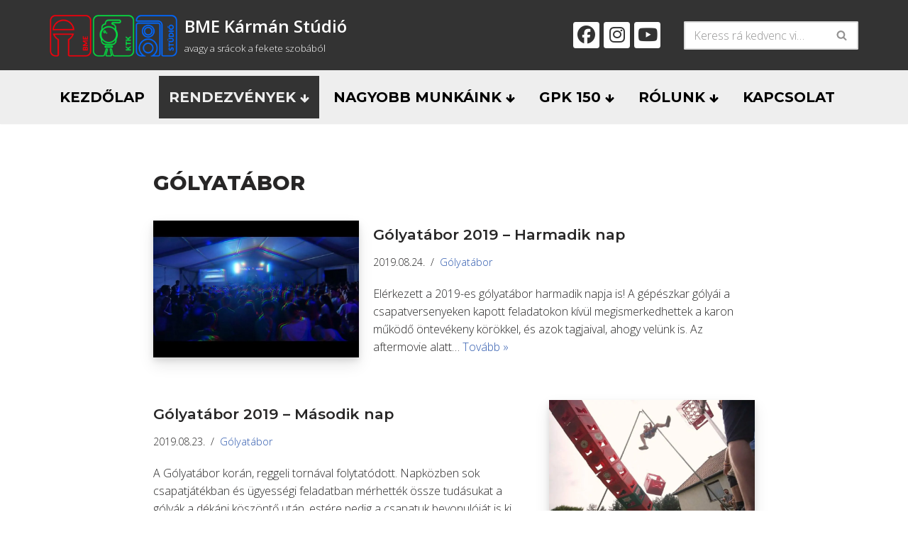

--- FILE ---
content_type: text/html; charset=UTF-8
request_url: https://studio.ktk.bme.hu/category/rendezveny/gepeszmernoki-kar/golya/golyatabor/page/2/
body_size: 20655
content:
<!DOCTYPE html>
<html lang="hu">

<head><style>img.lazy{min-height:1px}</style><link href="https://studio.ktk.bme.hu/wp-content/plugins/w3-total-cache/pub/js/lazyload.min.js" as="script">
	
	<meta charset="UTF-8">
	<meta name="viewport" content="width=device-width, initial-scale=1, minimum-scale=1">
	<link rel="profile" href="http://gmpg.org/xfn/11">
		<link rel='stylesheet' id='kadence-kb-splide-css' href='https://studio.ktk.bme.hu/wp-content/plugins/kadence-blocks/includes/assets/css/kadence-splide.min.css?ver=3.5.3' media='all' />
<link rel='stylesheet' id='kadence-blocks-splide-css' href='https://studio.ktk.bme.hu/wp-content/plugins/kadence-blocks/includes/assets/css/kb-blocks-splide.min.css?ver=3.5.3' media='all' />
<meta name='robots' content='index, follow, max-image-preview:large, max-snippet:-1, max-video-preview:-1' />
	<style>img:is([sizes="auto" i], [sizes^="auto," i]) { contain-intrinsic-size: 3000px 1500px }</style>
	
	<!-- This site is optimized with the Yoast SEO plugin v24.9 - https://yoast.com/wordpress/plugins/seo/ -->
	<title>Gólyatábor | Oldal 2 a 2-ből | BME Kármán Stúdió</title>
	<link rel="canonical" href="https://studio.ktk.bme.hu/category/rendezveny/gepeszmernoki-kar/golya/golyatabor/page/2/" />
	<link rel="prev" href="https://studio.ktk.bme.hu/category/rendezveny/gepeszmernoki-kar/golya/golyatabor/" />
	<meta property="og:locale" content="hu_HU" />
	<meta property="og:type" content="article" />
	<meta property="og:title" content="Gólyatábor | Oldal 2 a 2-ből | BME Kármán Stúdió" />
	<meta property="og:url" content="https://studio.ktk.bme.hu/category/rendezveny/gepeszmernoki-kar/golya/golyatabor/" />
	<meta property="og:site_name" content="BME Kármán Stúdió" />
	<meta property="og:image" content="https://studio.ktk.bme.hu/wp-content/uploads/2020/08/BME_Karman_Studio.png" />
	<meta property="og:image:width" content="1920" />
	<meta property="og:image:height" content="1080" />
	<meta property="og:image:type" content="image/png" />
	<script type="application/ld+json" class="yoast-schema-graph">{"@context":"https://schema.org","@graph":[{"@type":"CollectionPage","@id":"https://studio.ktk.bme.hu/category/rendezveny/gepeszmernoki-kar/golya/golyatabor/","url":"https://studio.ktk.bme.hu/category/rendezveny/gepeszmernoki-kar/golya/golyatabor/page/2/","name":"Gólyatábor | Oldal 2 a 2-ből | BME Kármán Stúdió","isPartOf":{"@id":"https://studio.ktk.bme.hu/#website"},"primaryImageOfPage":{"@id":"https://studio.ktk.bme.hu/category/rendezveny/gepeszmernoki-kar/golya/golyatabor/page/2/#primaryimage"},"image":{"@id":"https://studio.ktk.bme.hu/category/rendezveny/gepeszmernoki-kar/golya/golyatabor/page/2/#primaryimage"},"thumbnailUrl":"https://studio.ktk.bme.hu/wp-content/uploads/2019/08/Vjo5rCnEde0.jpg","breadcrumb":{"@id":"https://studio.ktk.bme.hu/category/rendezveny/gepeszmernoki-kar/golya/golyatabor/page/2/#breadcrumb"},"inLanguage":"hu"},{"@type":"ImageObject","inLanguage":"hu","@id":"https://studio.ktk.bme.hu/category/rendezveny/gepeszmernoki-kar/golya/golyatabor/page/2/#primaryimage","url":"https://studio.ktk.bme.hu/wp-content/uploads/2019/08/Vjo5rCnEde0.jpg","contentUrl":"https://studio.ktk.bme.hu/wp-content/uploads/2019/08/Vjo5rCnEde0.jpg","width":1280,"height":720},{"@type":"BreadcrumbList","@id":"https://studio.ktk.bme.hu/category/rendezveny/gepeszmernoki-kar/golya/golyatabor/page/2/#breadcrumb","itemListElement":[{"@type":"ListItem","position":1,"name":"Kezdőlap","item":"https://studio.ktk.bme.hu/"},{"@type":"ListItem","position":2,"name":"Rendezvények","item":"https://studio.ktk.bme.hu/category/rendezveny/"},{"@type":"ListItem","position":3,"name":"Gépészmérnöki Kar","item":"https://studio.ktk.bme.hu/category/rendezveny/gepeszmernoki-kar/"},{"@type":"ListItem","position":4,"name":"Gólya","item":"https://studio.ktk.bme.hu/category/rendezveny/gepeszmernoki-kar/golya/"},{"@type":"ListItem","position":5,"name":"Gólyatábor"}]},{"@type":"WebSite","@id":"https://studio.ktk.bme.hu/#website","url":"https://studio.ktk.bme.hu/","name":"BME Kármán Stúdió","description":"avagy a srácok a fekete szobából","publisher":{"@id":"https://studio.ktk.bme.hu/#organization"},"potentialAction":[{"@type":"SearchAction","target":{"@type":"EntryPoint","urlTemplate":"https://studio.ktk.bme.hu/?s={search_term_string}"},"query-input":{"@type":"PropertyValueSpecification","valueRequired":true,"valueName":"search_term_string"}}],"inLanguage":"hu"},{"@type":"Organization","@id":"https://studio.ktk.bme.hu/#organization","name":"BME Kármán Stúdió","url":"https://studio.ktk.bme.hu/","logo":{"@type":"ImageObject","inLanguage":"hu","@id":"https://studio.ktk.bme.hu/#/schema/logo/image/","url":"https://studio.ktk.bme.hu/wp-content/uploads/2020/08/Icon_rendezveny_color.png","contentUrl":"https://studio.ktk.bme.hu/wp-content/uploads/2020/08/Icon_rendezveny_color.png","width":500,"height":500,"caption":"BME Kármán Stúdió"},"image":{"@id":"https://studio.ktk.bme.hu/#/schema/logo/image/"},"sameAs":["https://www.facebook.com/bme.karman.studio/","https://www.instagram.com/bme.karman.studio/","https://www.youtube.com/user/karmanstudio"]}]}</script>
	<!-- / Yoast SEO plugin. -->


<link rel='dns-prefetch' href='//studio.ktk.bme.hu' />
<link rel='dns-prefetch' href='//fonts.googleapis.com' />
<link rel="alternate" type="application/rss+xml" title="BME Kármán Stúdió &raquo; hírcsatorna" href="https://studio.ktk.bme.hu/feed/" />
<link rel="alternate" type="application/rss+xml" title="BME Kármán Stúdió &raquo; hozzászólás hírcsatorna" href="https://studio.ktk.bme.hu/comments/feed/" />
<link rel="alternate" type="application/rss+xml" title="BME Kármán Stúdió &raquo; Gólyatábor kategória hírcsatorna" href="https://studio.ktk.bme.hu/category/rendezveny/gepeszmernoki-kar/golya/golyatabor/feed/" />
		<!-- This site uses the Google Analytics by MonsterInsights plugin v9.4.1 - Using Analytics tracking - https://www.monsterinsights.com/ -->
							<script src="//www.googletagmanager.com/gtag/js?id=G-7M149H3RN7"  data-cfasync="false" data-wpfc-render="false" async></script>
			<script data-cfasync="false" data-wpfc-render="false">
				var mi_version = '9.4.1';
				var mi_track_user = true;
				var mi_no_track_reason = '';
								var MonsterInsightsDefaultLocations = {"page_location":"https:\/\/studio.ktk.bme.hu\/category\/rendezveny\/gepeszmernoki-kar\/golya\/golyatabor\/page\/2\/"};
				if ( typeof MonsterInsightsPrivacyGuardFilter === 'function' ) {
					var MonsterInsightsLocations = (typeof MonsterInsightsExcludeQuery === 'object') ? MonsterInsightsPrivacyGuardFilter( MonsterInsightsExcludeQuery ) : MonsterInsightsPrivacyGuardFilter( MonsterInsightsDefaultLocations );
				} else {
					var MonsterInsightsLocations = (typeof MonsterInsightsExcludeQuery === 'object') ? MonsterInsightsExcludeQuery : MonsterInsightsDefaultLocations;
				}

								var disableStrs = [
										'ga-disable-G-7M149H3RN7',
									];

				/* Function to detect opted out users */
				function __gtagTrackerIsOptedOut() {
					for (var index = 0; index < disableStrs.length; index++) {
						if (document.cookie.indexOf(disableStrs[index] + '=true') > -1) {
							return true;
						}
					}

					return false;
				}

				/* Disable tracking if the opt-out cookie exists. */
				if (__gtagTrackerIsOptedOut()) {
					for (var index = 0; index < disableStrs.length; index++) {
						window[disableStrs[index]] = true;
					}
				}

				/* Opt-out function */
				function __gtagTrackerOptout() {
					for (var index = 0; index < disableStrs.length; index++) {
						document.cookie = disableStrs[index] + '=true; expires=Thu, 31 Dec 2099 23:59:59 UTC; path=/';
						window[disableStrs[index]] = true;
					}
				}

				if ('undefined' === typeof gaOptout) {
					function gaOptout() {
						__gtagTrackerOptout();
					}
				}
								window.dataLayer = window.dataLayer || [];

				window.MonsterInsightsDualTracker = {
					helpers: {},
					trackers: {},
				};
				if (mi_track_user) {
					function __gtagDataLayer() {
						dataLayer.push(arguments);
					}

					function __gtagTracker(type, name, parameters) {
						if (!parameters) {
							parameters = {};
						}

						if (parameters.send_to) {
							__gtagDataLayer.apply(null, arguments);
							return;
						}

						if (type === 'event') {
														parameters.send_to = monsterinsights_frontend.v4_id;
							var hookName = name;
							if (typeof parameters['event_category'] !== 'undefined') {
								hookName = parameters['event_category'] + ':' + name;
							}

							if (typeof MonsterInsightsDualTracker.trackers[hookName] !== 'undefined') {
								MonsterInsightsDualTracker.trackers[hookName](parameters);
							} else {
								__gtagDataLayer('event', name, parameters);
							}
							
						} else {
							__gtagDataLayer.apply(null, arguments);
						}
					}

					__gtagTracker('js', new Date());
					__gtagTracker('set', {
						'developer_id.dZGIzZG': true,
											});
					if ( MonsterInsightsLocations.page_location ) {
						__gtagTracker('set', MonsterInsightsLocations);
					}
										__gtagTracker('config', 'G-7M149H3RN7', {"forceSSL":"true","link_attribution":"true"} );
															window.gtag = __gtagTracker;										(function () {
						/* https://developers.google.com/analytics/devguides/collection/analyticsjs/ */
						/* ga and __gaTracker compatibility shim. */
						var noopfn = function () {
							return null;
						};
						var newtracker = function () {
							return new Tracker();
						};
						var Tracker = function () {
							return null;
						};
						var p = Tracker.prototype;
						p.get = noopfn;
						p.set = noopfn;
						p.send = function () {
							var args = Array.prototype.slice.call(arguments);
							args.unshift('send');
							__gaTracker.apply(null, args);
						};
						var __gaTracker = function () {
							var len = arguments.length;
							if (len === 0) {
								return;
							}
							var f = arguments[len - 1];
							if (typeof f !== 'object' || f === null || typeof f.hitCallback !== 'function') {
								if ('send' === arguments[0]) {
									var hitConverted, hitObject = false, action;
									if ('event' === arguments[1]) {
										if ('undefined' !== typeof arguments[3]) {
											hitObject = {
												'eventAction': arguments[3],
												'eventCategory': arguments[2],
												'eventLabel': arguments[4],
												'value': arguments[5] ? arguments[5] : 1,
											}
										}
									}
									if ('pageview' === arguments[1]) {
										if ('undefined' !== typeof arguments[2]) {
											hitObject = {
												'eventAction': 'page_view',
												'page_path': arguments[2],
											}
										}
									}
									if (typeof arguments[2] === 'object') {
										hitObject = arguments[2];
									}
									if (typeof arguments[5] === 'object') {
										Object.assign(hitObject, arguments[5]);
									}
									if ('undefined' !== typeof arguments[1].hitType) {
										hitObject = arguments[1];
										if ('pageview' === hitObject.hitType) {
											hitObject.eventAction = 'page_view';
										}
									}
									if (hitObject) {
										action = 'timing' === arguments[1].hitType ? 'timing_complete' : hitObject.eventAction;
										hitConverted = mapArgs(hitObject);
										__gtagTracker('event', action, hitConverted);
									}
								}
								return;
							}

							function mapArgs(args) {
								var arg, hit = {};
								var gaMap = {
									'eventCategory': 'event_category',
									'eventAction': 'event_action',
									'eventLabel': 'event_label',
									'eventValue': 'event_value',
									'nonInteraction': 'non_interaction',
									'timingCategory': 'event_category',
									'timingVar': 'name',
									'timingValue': 'value',
									'timingLabel': 'event_label',
									'page': 'page_path',
									'location': 'page_location',
									'title': 'page_title',
									'referrer' : 'page_referrer',
								};
								for (arg in args) {
																		if (!(!args.hasOwnProperty(arg) || !gaMap.hasOwnProperty(arg))) {
										hit[gaMap[arg]] = args[arg];
									} else {
										hit[arg] = args[arg];
									}
								}
								return hit;
							}

							try {
								f.hitCallback();
							} catch (ex) {
							}
						};
						__gaTracker.create = newtracker;
						__gaTracker.getByName = newtracker;
						__gaTracker.getAll = function () {
							return [];
						};
						__gaTracker.remove = noopfn;
						__gaTracker.loaded = true;
						window['__gaTracker'] = __gaTracker;
					})();
									} else {
										console.log("");
					(function () {
						function __gtagTracker() {
							return null;
						}

						window['__gtagTracker'] = __gtagTracker;
						window['gtag'] = __gtagTracker;
					})();
									}
			</script>
				<!-- / Google Analytics by MonsterInsights -->
		<script>
window._wpemojiSettings = {"baseUrl":"https:\/\/s.w.org\/images\/core\/emoji\/16.0.1\/72x72\/","ext":".png","svgUrl":"https:\/\/s.w.org\/images\/core\/emoji\/16.0.1\/svg\/","svgExt":".svg","source":{"concatemoji":"https:\/\/studio.ktk.bme.hu\/wp-includes\/js\/wp-emoji-release.min.js?ver=6.8.3"}};
/*! This file is auto-generated */
!function(s,n){var o,i,e;function c(e){try{var t={supportTests:e,timestamp:(new Date).valueOf()};sessionStorage.setItem(o,JSON.stringify(t))}catch(e){}}function p(e,t,n){e.clearRect(0,0,e.canvas.width,e.canvas.height),e.fillText(t,0,0);var t=new Uint32Array(e.getImageData(0,0,e.canvas.width,e.canvas.height).data),a=(e.clearRect(0,0,e.canvas.width,e.canvas.height),e.fillText(n,0,0),new Uint32Array(e.getImageData(0,0,e.canvas.width,e.canvas.height).data));return t.every(function(e,t){return e===a[t]})}function u(e,t){e.clearRect(0,0,e.canvas.width,e.canvas.height),e.fillText(t,0,0);for(var n=e.getImageData(16,16,1,1),a=0;a<n.data.length;a++)if(0!==n.data[a])return!1;return!0}function f(e,t,n,a){switch(t){case"flag":return n(e,"\ud83c\udff3\ufe0f\u200d\u26a7\ufe0f","\ud83c\udff3\ufe0f\u200b\u26a7\ufe0f")?!1:!n(e,"\ud83c\udde8\ud83c\uddf6","\ud83c\udde8\u200b\ud83c\uddf6")&&!n(e,"\ud83c\udff4\udb40\udc67\udb40\udc62\udb40\udc65\udb40\udc6e\udb40\udc67\udb40\udc7f","\ud83c\udff4\u200b\udb40\udc67\u200b\udb40\udc62\u200b\udb40\udc65\u200b\udb40\udc6e\u200b\udb40\udc67\u200b\udb40\udc7f");case"emoji":return!a(e,"\ud83e\udedf")}return!1}function g(e,t,n,a){var r="undefined"!=typeof WorkerGlobalScope&&self instanceof WorkerGlobalScope?new OffscreenCanvas(300,150):s.createElement("canvas"),o=r.getContext("2d",{willReadFrequently:!0}),i=(o.textBaseline="top",o.font="600 32px Arial",{});return e.forEach(function(e){i[e]=t(o,e,n,a)}),i}function t(e){var t=s.createElement("script");t.src=e,t.defer=!0,s.head.appendChild(t)}"undefined"!=typeof Promise&&(o="wpEmojiSettingsSupports",i=["flag","emoji"],n.supports={everything:!0,everythingExceptFlag:!0},e=new Promise(function(e){s.addEventListener("DOMContentLoaded",e,{once:!0})}),new Promise(function(t){var n=function(){try{var e=JSON.parse(sessionStorage.getItem(o));if("object"==typeof e&&"number"==typeof e.timestamp&&(new Date).valueOf()<e.timestamp+604800&&"object"==typeof e.supportTests)return e.supportTests}catch(e){}return null}();if(!n){if("undefined"!=typeof Worker&&"undefined"!=typeof OffscreenCanvas&&"undefined"!=typeof URL&&URL.createObjectURL&&"undefined"!=typeof Blob)try{var e="postMessage("+g.toString()+"("+[JSON.stringify(i),f.toString(),p.toString(),u.toString()].join(",")+"));",a=new Blob([e],{type:"text/javascript"}),r=new Worker(URL.createObjectURL(a),{name:"wpTestEmojiSupports"});return void(r.onmessage=function(e){c(n=e.data),r.terminate(),t(n)})}catch(e){}c(n=g(i,f,p,u))}t(n)}).then(function(e){for(var t in e)n.supports[t]=e[t],n.supports.everything=n.supports.everything&&n.supports[t],"flag"!==t&&(n.supports.everythingExceptFlag=n.supports.everythingExceptFlag&&n.supports[t]);n.supports.everythingExceptFlag=n.supports.everythingExceptFlag&&!n.supports.flag,n.DOMReady=!1,n.readyCallback=function(){n.DOMReady=!0}}).then(function(){return e}).then(function(){var e;n.supports.everything||(n.readyCallback(),(e=n.source||{}).concatemoji?t(e.concatemoji):e.wpemoji&&e.twemoji&&(t(e.twemoji),t(e.wpemoji)))}))}((window,document),window._wpemojiSettings);
</script>
<link rel='stylesheet' id='cnss_font_awesome_css-css' href='https://studio.ktk.bme.hu/wp-content/plugins/easy-social-icons/css/font-awesome/css/all.min.css?ver=6.7.2' media='all' />
<link rel='stylesheet' id='cnss_font_awesome_v4_shims-css' href='https://studio.ktk.bme.hu/wp-content/plugins/easy-social-icons/css/font-awesome/css/v4-shims.min.css?ver=6.7.2' media='all' />
<link rel='stylesheet' id='cnss_css-css' href='https://studio.ktk.bme.hu/wp-content/plugins/easy-social-icons/css/cnss.css?ver=1.0' media='all' />
<style id='wp-emoji-styles-inline-css'>

	img.wp-smiley, img.emoji {
		display: inline !important;
		border: none !important;
		box-shadow: none !important;
		height: 1em !important;
		width: 1em !important;
		margin: 0 0.07em !important;
		vertical-align: -0.1em !important;
		background: none !important;
		padding: 0 !important;
	}
</style>
<link rel='stylesheet' id='wp-block-library-css' href='https://studio.ktk.bme.hu/wp-includes/css/dist/block-library/style.min.css?ver=6.8.3' media='all' />
<style id='classic-theme-styles-inline-css'>
/*! This file is auto-generated */
.wp-block-button__link{color:#fff;background-color:#32373c;border-radius:9999px;box-shadow:none;text-decoration:none;padding:calc(.667em + 2px) calc(1.333em + 2px);font-size:1.125em}.wp-block-file__button{background:#32373c;color:#fff;text-decoration:none}
</style>
<style id='global-styles-inline-css'>
:root{--wp--preset--aspect-ratio--square: 1;--wp--preset--aspect-ratio--4-3: 4/3;--wp--preset--aspect-ratio--3-4: 3/4;--wp--preset--aspect-ratio--3-2: 3/2;--wp--preset--aspect-ratio--2-3: 2/3;--wp--preset--aspect-ratio--16-9: 16/9;--wp--preset--aspect-ratio--9-16: 9/16;--wp--preset--color--black: #000000;--wp--preset--color--cyan-bluish-gray: #abb8c3;--wp--preset--color--white: #ffffff;--wp--preset--color--pale-pink: #f78da7;--wp--preset--color--vivid-red: #cf2e2e;--wp--preset--color--luminous-vivid-orange: #ff6900;--wp--preset--color--luminous-vivid-amber: #fcb900;--wp--preset--color--light-green-cyan: #7bdcb5;--wp--preset--color--vivid-green-cyan: #00d084;--wp--preset--color--pale-cyan-blue: #8ed1fc;--wp--preset--color--vivid-cyan-blue: #0693e3;--wp--preset--color--vivid-purple: #9b51e0;--wp--preset--color--neve-link-color: var(--nv-primary-accent);--wp--preset--color--neve-link-hover-color: var(--nv-secondary-accent);--wp--preset--color--nv-site-bg: var(--nv-site-bg);--wp--preset--color--nv-light-bg: var(--nv-light-bg);--wp--preset--color--nv-dark-bg: var(--nv-dark-bg);--wp--preset--color--neve-text-color: var(--nv-text-color);--wp--preset--color--nv-text-dark-bg: var(--nv-text-dark-bg);--wp--preset--color--nv-c-1: var(--nv-c-1);--wp--preset--color--nv-c-2: var(--nv-c-2);--wp--preset--color--kb-palette-1: #888888;--wp--preset--gradient--vivid-cyan-blue-to-vivid-purple: linear-gradient(135deg,rgba(6,147,227,1) 0%,rgb(155,81,224) 100%);--wp--preset--gradient--light-green-cyan-to-vivid-green-cyan: linear-gradient(135deg,rgb(122,220,180) 0%,rgb(0,208,130) 100%);--wp--preset--gradient--luminous-vivid-amber-to-luminous-vivid-orange: linear-gradient(135deg,rgba(252,185,0,1) 0%,rgba(255,105,0,1) 100%);--wp--preset--gradient--luminous-vivid-orange-to-vivid-red: linear-gradient(135deg,rgba(255,105,0,1) 0%,rgb(207,46,46) 100%);--wp--preset--gradient--very-light-gray-to-cyan-bluish-gray: linear-gradient(135deg,rgb(238,238,238) 0%,rgb(169,184,195) 100%);--wp--preset--gradient--cool-to-warm-spectrum: linear-gradient(135deg,rgb(74,234,220) 0%,rgb(151,120,209) 20%,rgb(207,42,186) 40%,rgb(238,44,130) 60%,rgb(251,105,98) 80%,rgb(254,248,76) 100%);--wp--preset--gradient--blush-light-purple: linear-gradient(135deg,rgb(255,206,236) 0%,rgb(152,150,240) 100%);--wp--preset--gradient--blush-bordeaux: linear-gradient(135deg,rgb(254,205,165) 0%,rgb(254,45,45) 50%,rgb(107,0,62) 100%);--wp--preset--gradient--luminous-dusk: linear-gradient(135deg,rgb(255,203,112) 0%,rgb(199,81,192) 50%,rgb(65,88,208) 100%);--wp--preset--gradient--pale-ocean: linear-gradient(135deg,rgb(255,245,203) 0%,rgb(182,227,212) 50%,rgb(51,167,181) 100%);--wp--preset--gradient--electric-grass: linear-gradient(135deg,rgb(202,248,128) 0%,rgb(113,206,126) 100%);--wp--preset--gradient--midnight: linear-gradient(135deg,rgb(2,3,129) 0%,rgb(40,116,252) 100%);--wp--preset--font-size--small: 13px;--wp--preset--font-size--medium: 20px;--wp--preset--font-size--large: 36px;--wp--preset--font-size--x-large: 42px;--wp--preset--spacing--20: 0.44rem;--wp--preset--spacing--30: 0.67rem;--wp--preset--spacing--40: 1rem;--wp--preset--spacing--50: 1.5rem;--wp--preset--spacing--60: 2.25rem;--wp--preset--spacing--70: 3.38rem;--wp--preset--spacing--80: 5.06rem;--wp--preset--shadow--natural: 6px 6px 9px rgba(0, 0, 0, 0.2);--wp--preset--shadow--deep: 12px 12px 50px rgba(0, 0, 0, 0.4);--wp--preset--shadow--sharp: 6px 6px 0px rgba(0, 0, 0, 0.2);--wp--preset--shadow--outlined: 6px 6px 0px -3px rgba(255, 255, 255, 1), 6px 6px rgba(0, 0, 0, 1);--wp--preset--shadow--crisp: 6px 6px 0px rgba(0, 0, 0, 1);}:where(.is-layout-flex){gap: 0.5em;}:where(.is-layout-grid){gap: 0.5em;}body .is-layout-flex{display: flex;}.is-layout-flex{flex-wrap: wrap;align-items: center;}.is-layout-flex > :is(*, div){margin: 0;}body .is-layout-grid{display: grid;}.is-layout-grid > :is(*, div){margin: 0;}:where(.wp-block-columns.is-layout-flex){gap: 2em;}:where(.wp-block-columns.is-layout-grid){gap: 2em;}:where(.wp-block-post-template.is-layout-flex){gap: 1.25em;}:where(.wp-block-post-template.is-layout-grid){gap: 1.25em;}.has-black-color{color: var(--wp--preset--color--black) !important;}.has-cyan-bluish-gray-color{color: var(--wp--preset--color--cyan-bluish-gray) !important;}.has-white-color{color: var(--wp--preset--color--white) !important;}.has-pale-pink-color{color: var(--wp--preset--color--pale-pink) !important;}.has-vivid-red-color{color: var(--wp--preset--color--vivid-red) !important;}.has-luminous-vivid-orange-color{color: var(--wp--preset--color--luminous-vivid-orange) !important;}.has-luminous-vivid-amber-color{color: var(--wp--preset--color--luminous-vivid-amber) !important;}.has-light-green-cyan-color{color: var(--wp--preset--color--light-green-cyan) !important;}.has-vivid-green-cyan-color{color: var(--wp--preset--color--vivid-green-cyan) !important;}.has-pale-cyan-blue-color{color: var(--wp--preset--color--pale-cyan-blue) !important;}.has-vivid-cyan-blue-color{color: var(--wp--preset--color--vivid-cyan-blue) !important;}.has-vivid-purple-color{color: var(--wp--preset--color--vivid-purple) !important;}.has-neve-link-color-color{color: var(--wp--preset--color--neve-link-color) !important;}.has-neve-link-hover-color-color{color: var(--wp--preset--color--neve-link-hover-color) !important;}.has-nv-site-bg-color{color: var(--wp--preset--color--nv-site-bg) !important;}.has-nv-light-bg-color{color: var(--wp--preset--color--nv-light-bg) !important;}.has-nv-dark-bg-color{color: var(--wp--preset--color--nv-dark-bg) !important;}.has-neve-text-color-color{color: var(--wp--preset--color--neve-text-color) !important;}.has-nv-text-dark-bg-color{color: var(--wp--preset--color--nv-text-dark-bg) !important;}.has-nv-c-1-color{color: var(--wp--preset--color--nv-c-1) !important;}.has-nv-c-2-color{color: var(--wp--preset--color--nv-c-2) !important;}.has-kb-palette-1-color{color: var(--wp--preset--color--kb-palette-1) !important;}.has-black-background-color{background-color: var(--wp--preset--color--black) !important;}.has-cyan-bluish-gray-background-color{background-color: var(--wp--preset--color--cyan-bluish-gray) !important;}.has-white-background-color{background-color: var(--wp--preset--color--white) !important;}.has-pale-pink-background-color{background-color: var(--wp--preset--color--pale-pink) !important;}.has-vivid-red-background-color{background-color: var(--wp--preset--color--vivid-red) !important;}.has-luminous-vivid-orange-background-color{background-color: var(--wp--preset--color--luminous-vivid-orange) !important;}.has-luminous-vivid-amber-background-color{background-color: var(--wp--preset--color--luminous-vivid-amber) !important;}.has-light-green-cyan-background-color{background-color: var(--wp--preset--color--light-green-cyan) !important;}.has-vivid-green-cyan-background-color{background-color: var(--wp--preset--color--vivid-green-cyan) !important;}.has-pale-cyan-blue-background-color{background-color: var(--wp--preset--color--pale-cyan-blue) !important;}.has-vivid-cyan-blue-background-color{background-color: var(--wp--preset--color--vivid-cyan-blue) !important;}.has-vivid-purple-background-color{background-color: var(--wp--preset--color--vivid-purple) !important;}.has-neve-link-color-background-color{background-color: var(--wp--preset--color--neve-link-color) !important;}.has-neve-link-hover-color-background-color{background-color: var(--wp--preset--color--neve-link-hover-color) !important;}.has-nv-site-bg-background-color{background-color: var(--wp--preset--color--nv-site-bg) !important;}.has-nv-light-bg-background-color{background-color: var(--wp--preset--color--nv-light-bg) !important;}.has-nv-dark-bg-background-color{background-color: var(--wp--preset--color--nv-dark-bg) !important;}.has-neve-text-color-background-color{background-color: var(--wp--preset--color--neve-text-color) !important;}.has-nv-text-dark-bg-background-color{background-color: var(--wp--preset--color--nv-text-dark-bg) !important;}.has-nv-c-1-background-color{background-color: var(--wp--preset--color--nv-c-1) !important;}.has-nv-c-2-background-color{background-color: var(--wp--preset--color--nv-c-2) !important;}.has-kb-palette-1-background-color{background-color: var(--wp--preset--color--kb-palette-1) !important;}.has-black-border-color{border-color: var(--wp--preset--color--black) !important;}.has-cyan-bluish-gray-border-color{border-color: var(--wp--preset--color--cyan-bluish-gray) !important;}.has-white-border-color{border-color: var(--wp--preset--color--white) !important;}.has-pale-pink-border-color{border-color: var(--wp--preset--color--pale-pink) !important;}.has-vivid-red-border-color{border-color: var(--wp--preset--color--vivid-red) !important;}.has-luminous-vivid-orange-border-color{border-color: var(--wp--preset--color--luminous-vivid-orange) !important;}.has-luminous-vivid-amber-border-color{border-color: var(--wp--preset--color--luminous-vivid-amber) !important;}.has-light-green-cyan-border-color{border-color: var(--wp--preset--color--light-green-cyan) !important;}.has-vivid-green-cyan-border-color{border-color: var(--wp--preset--color--vivid-green-cyan) !important;}.has-pale-cyan-blue-border-color{border-color: var(--wp--preset--color--pale-cyan-blue) !important;}.has-vivid-cyan-blue-border-color{border-color: var(--wp--preset--color--vivid-cyan-blue) !important;}.has-vivid-purple-border-color{border-color: var(--wp--preset--color--vivid-purple) !important;}.has-neve-link-color-border-color{border-color: var(--wp--preset--color--neve-link-color) !important;}.has-neve-link-hover-color-border-color{border-color: var(--wp--preset--color--neve-link-hover-color) !important;}.has-nv-site-bg-border-color{border-color: var(--wp--preset--color--nv-site-bg) !important;}.has-nv-light-bg-border-color{border-color: var(--wp--preset--color--nv-light-bg) !important;}.has-nv-dark-bg-border-color{border-color: var(--wp--preset--color--nv-dark-bg) !important;}.has-neve-text-color-border-color{border-color: var(--wp--preset--color--neve-text-color) !important;}.has-nv-text-dark-bg-border-color{border-color: var(--wp--preset--color--nv-text-dark-bg) !important;}.has-nv-c-1-border-color{border-color: var(--wp--preset--color--nv-c-1) !important;}.has-nv-c-2-border-color{border-color: var(--wp--preset--color--nv-c-2) !important;}.has-kb-palette-1-border-color{border-color: var(--wp--preset--color--kb-palette-1) !important;}.has-vivid-cyan-blue-to-vivid-purple-gradient-background{background: var(--wp--preset--gradient--vivid-cyan-blue-to-vivid-purple) !important;}.has-light-green-cyan-to-vivid-green-cyan-gradient-background{background: var(--wp--preset--gradient--light-green-cyan-to-vivid-green-cyan) !important;}.has-luminous-vivid-amber-to-luminous-vivid-orange-gradient-background{background: var(--wp--preset--gradient--luminous-vivid-amber-to-luminous-vivid-orange) !important;}.has-luminous-vivid-orange-to-vivid-red-gradient-background{background: var(--wp--preset--gradient--luminous-vivid-orange-to-vivid-red) !important;}.has-very-light-gray-to-cyan-bluish-gray-gradient-background{background: var(--wp--preset--gradient--very-light-gray-to-cyan-bluish-gray) !important;}.has-cool-to-warm-spectrum-gradient-background{background: var(--wp--preset--gradient--cool-to-warm-spectrum) !important;}.has-blush-light-purple-gradient-background{background: var(--wp--preset--gradient--blush-light-purple) !important;}.has-blush-bordeaux-gradient-background{background: var(--wp--preset--gradient--blush-bordeaux) !important;}.has-luminous-dusk-gradient-background{background: var(--wp--preset--gradient--luminous-dusk) !important;}.has-pale-ocean-gradient-background{background: var(--wp--preset--gradient--pale-ocean) !important;}.has-electric-grass-gradient-background{background: var(--wp--preset--gradient--electric-grass) !important;}.has-midnight-gradient-background{background: var(--wp--preset--gradient--midnight) !important;}.has-small-font-size{font-size: var(--wp--preset--font-size--small) !important;}.has-medium-font-size{font-size: var(--wp--preset--font-size--medium) !important;}.has-large-font-size{font-size: var(--wp--preset--font-size--large) !important;}.has-x-large-font-size{font-size: var(--wp--preset--font-size--x-large) !important;}
:where(.wp-block-post-template.is-layout-flex){gap: 1.25em;}:where(.wp-block-post-template.is-layout-grid){gap: 1.25em;}
:where(.wp-block-columns.is-layout-flex){gap: 2em;}:where(.wp-block-columns.is-layout-grid){gap: 2em;}
:root :where(.wp-block-pullquote){font-size: 1.5em;line-height: 1.6;}
</style>
<link rel='stylesheet' id='dashicons-css' href='https://studio.ktk.bme.hu/wp-includes/css/dashicons.min.css?ver=6.8.3' media='all' />
<link rel='stylesheet' id='wpmm_fontawesome_css-css' href='https://studio.ktk.bme.hu/wp-content/plugins/wp-megamenu/assets/font-awesome-4.7.0/css/font-awesome.min.css?ver=4.7.0' media='all' />
<link rel='stylesheet' id='wpmm_icofont_css-css' href='https://studio.ktk.bme.hu/wp-content/plugins/wp-megamenu/assets/icofont/icofont.min.css?ver=1.0.1' media='all' />
<link rel='stylesheet' id='wpmm_css-css' href='https://studio.ktk.bme.hu/wp-content/plugins/wp-megamenu/assets/css/wpmm.css?ver=1.4.0' media='all' />
<link rel='stylesheet' id='featuresbox_css-css' href='https://studio.ktk.bme.hu/wp-content/plugins/wp-megamenu/addons/wpmm-featuresbox/wpmm-featuresbox.css?ver=1' media='all' />
<link rel='stylesheet' id='postgrid_css-css' href='https://studio.ktk.bme.hu/wp-content/plugins/wp-megamenu/addons/wpmm-gridpost/wpmm-gridpost.css?ver=1' media='all' />
<link rel='stylesheet' id='neve-style-css' href='https://studio.ktk.bme.hu/wp-content/themes/neve/style-main-new.min.css?ver=4.0.1' media='all' />
<style id='neve-style-inline-css'>
.nv-meta-list li.meta:not(:last-child):after { content:"/" }.nv-meta-list .no-mobile{
			display:none;
		}.nv-meta-list li.last::after{
			content: ""!important;
		}@media (min-width: 769px) {
			.nv-meta-list .no-mobile {
				display: inline-block;
			}
			.nv-meta-list li.last:not(:last-child)::after {
		 		content: "/" !important;
			}
		}
 :root{ --container: 748px;--postwidth:100%; --primarybtnbg: var(--nv-primary-accent); --primarybtnhoverbg: var(--nv-primary-accent); --primarybtncolor: #fff; --secondarybtncolor: var(--nv-primary-accent); --primarybtnhovercolor: #fff; --secondarybtnhovercolor: var(--nv-primary-accent);--primarybtnborderradius:3px;--secondarybtnborderradius:3px;--secondarybtnborderwidth:3px;--btnpadding:13px 15px;--primarybtnpadding:13px 15px;--secondarybtnpadding:calc(13px - 3px) calc(15px - 3px); --bodyfontfamily: "Open Sans"; --bodyfontsize: 15px; --bodylineheight: 1.6em; --bodyletterspacing: 0px; --bodyfontweight: 300; --bodytexttransform: none; --headingsfontfamily: Montserrat; --h1fontsize: 1.5em; --h1fontweight: 800; --h1lineheight: 1.6em; --h1letterspacing: 0px; --h1texttransform: uppercase; --h2fontsize: 1.3em; --h2fontweight: 700; --h2lineheight: 1.6em; --h2letterspacing: 0px; --h2texttransform: none; --h3fontsize: 1.1em; --h3fontweight: 600; --h3lineheight: 1.6em; --h3letterspacing: 0px; --h3texttransform: none; --h4fontsize: 1em; --h4fontweight: 500; --h4lineheight: 1.6em; --h4letterspacing: 0px; --h4texttransform: none; --h5fontsize: 16px; --h5fontweight: 700; --h5lineheight: 1.6; --h5letterspacing: 0px; --h5texttransform: none; --h6fontsize: 14px; --h6fontweight: 700; --h6lineheight: 1.6; --h6letterspacing: 0px; --h6texttransform: none;--formfieldborderwidth:2px;--formfieldborderradius:3px; --formfieldbgcolor: var(--nv-site-bg); --formfieldbordercolor: #dddddd; --formfieldcolor: var(--nv-text-color);--formfieldpadding:10px 12px; } .nv-index-posts{ --borderradius:0px; } .has-neve-button-color-color{ color: var(--nv-primary-accent)!important; } .has-neve-button-color-background-color{ background-color: var(--nv-primary-accent)!important; } .alignfull > [class*="__inner-container"], .alignwide > [class*="__inner-container"]{ max-width:718px;margin:auto } .nv-meta-list{ --avatarsize: 20px; } .single .nv-meta-list{ --avatarsize: 20px; } .neve-main{ --boxshadow:0 10px 20px rgba(0, 0, 0, 0.1), 0 4px 8px rgba(0, 0, 0, 0.1); } .nv-is-boxed.nv-comments-wrap{ --padding:20px; } .nv-is-boxed.comment-respond{ --padding:20px; } .single:not(.single-product), .page{ --c-vspace:0 0 0 0;; } .global-styled{ --bgcolor: var(--nv-site-bg); } .header-top{ --rowbcolor: var(--nv-light-bg); --color: var(--nv-text-dark-bg); --bgcolor: #333333; } .header-main{ --rowbcolor: var(--nv-light-bg); --color: var(--nv-text-dark-bg); --bgcolor: #eeeeee; } .header-bottom{ --rowbcolor: var(--nv-light-bg); --color: var(--nv-text-color); --bgcolor: #ffffff; } .builder-item--logo{ --maxwidth: 120px; --color: #ffffff; --fs: 24px;--padding:10px 0;--margin:0; --textalign: left;--justify: flex-start; } .builder-item--primary-menu{ --color: #888888; --hovercolor: #333333; --hovertextcolor: var(--nv-text-color); --activecolor: #333333; --spacing: 20px; --height: 25px;--padding:0;--margin:0; --fontfamily: Montserrat; --fontsize: 1em; --lineheight: 1.6em; --letterspacing: 0px; --fontweight: 900; --texttransform: uppercase; --iconsize: 1em; } .hfg-is-group.has-primary-menu .inherit-ff{ --inheritedff: Montserrat; --inheritedfw: 900; } .builder-item--custom_html{ --padding:0;--margin:0; --fontsize: 1em; --lineheight: 1.6em; --letterspacing: 0px; --fontweight: 100; --texttransform: none; --iconsize: 1em; --textalign: left;--justify: flex-start; } .builder-item--header_search{ --height: 40px;--formfieldborderwidth:2px;--formfieldborderradius:2px;--padding:0;--margin:0; } .builder-item--header_search_responsive{ --iconsize: 20px; --color: #ffffff; --formfieldfontsize: 14px;--formfieldborderwidth:2px;--formfieldborderradius:2px; --height: 40px;--padding:0;--margin:0; } .footer-top-inner .row{ grid-template-columns:1fr 1fr 1fr; --valign: flex-start; } .footer-top{ --rowbcolor: var(--nv-light-bg); --color: var(--nv-text-color); --bgcolor: #eeeeee; } .footer-main-inner .row{ grid-template-columns:1fr 1fr 1fr; --valign: flex-start; } .footer-main{ --rowbcolor: var(--nv-light-bg); --color: var(--nv-text-color); --bgcolor: var(--nv-site-bg); } .footer-bottom-inner .row{ grid-template-columns:1fr; --valign: flex-start; } .footer-bottom{ --rowbcolor: var(--nv-light-bg); --color: var(--nv-site-bg); --bgcolor: #333333; } @media(min-width: 576px){ :root{ --container: 992px;--postwidth:100%;--btnpadding:13px 15px;--primarybtnpadding:13px 15px;--secondarybtnpadding:calc(13px - 3px) calc(15px - 3px); --bodyfontsize: 16px; --bodylineheight: 1.6em; --bodyletterspacing: 0px; --h1fontsize: 1.5em; --h1lineheight: 1.6em; --h1letterspacing: 0px; --h2fontsize: 1.3em; --h2lineheight: 1.6em; --h2letterspacing: 0px; --h3fontsize: 1.1em; --h3lineheight: 1.6em; --h3letterspacing: 0px; --h4fontsize: 1em; --h4lineheight: 1.6em; --h4letterspacing: 0px; --h5fontsize: 18px; --h5lineheight: 1.6; --h5letterspacing: 0px; --h6fontsize: 14px; --h6lineheight: 1.6; --h6letterspacing: 0px; } .nv-meta-list{ --avatarsize: 20px; } .single .nv-meta-list{ --avatarsize: 20px; } .nv-is-boxed.nv-comments-wrap{ --padding:30px; } .nv-is-boxed.comment-respond{ --padding:30px; } .single:not(.single-product), .page{ --c-vspace:0 0 0 0;; } .builder-item--logo{ --maxwidth: 180px; --fs: 24px;--padding:10px 0;--margin:0; --textalign: left;--justify: flex-start; } .builder-item--primary-menu{ --spacing: 20px; --height: 25px;--padding:0;--margin:0; --fontsize: 1em; --lineheight: 1.6em; --letterspacing: 0px; --iconsize: 1em; } .builder-item--custom_html{ --padding:0;--margin:0; --fontsize: 1em; --lineheight: 1.6em; --letterspacing: 0px; --iconsize: 1em; --textalign: left;--justify: flex-start; } .builder-item--header_search{ --height: 40px;--formfieldborderwidth:2px;--formfieldborderradius:2px;--padding:0;--margin:0; } .builder-item--header_search_responsive{ --formfieldfontsize: 14px;--formfieldborderwidth:2px;--formfieldborderradius:2px; --height: 40px;--padding:0 10px;--margin:0; } }@media(min-width: 960px){ :root{ --container: 1170px;--postwidth:100%;--btnpadding:13px 15px;--primarybtnpadding:13px 15px;--secondarybtnpadding:calc(13px - 3px) calc(15px - 3px); --bodyfontsize: 16px; --bodylineheight: 1.6em; --bodyletterspacing: 0px; --h1fontsize: 1.8em; --h1lineheight: 1.6em; --h1letterspacing: 0px; --h2fontsize: 1.5em; --h2lineheight: 1.5em; --h2letterspacing: 0px; --h3fontsize: 1.3em; --h3lineheight: 1.6em; --h3letterspacing: 0px; --h4fontsize: 1.1em; --h4lineheight: 1.6em; --h4letterspacing: 0px; --h5fontsize: 20px; --h5lineheight: 1.6; --h5letterspacing: 0px; --h6fontsize: 16px; --h6lineheight: 1.6; --h6letterspacing: 0px; } #content .container .col, #content .container-fluid .col{ max-width: 75%; } .alignfull > [class*="__inner-container"], .alignwide > [class*="__inner-container"]{ max-width:848px } .container-fluid .alignfull > [class*="__inner-container"], .container-fluid .alignwide > [class*="__inner-container"]{ max-width:calc(75% + 15px) } .nv-sidebar-wrap, .nv-sidebar-wrap.shop-sidebar{ max-width: 25%; } .nv-meta-list{ --avatarsize: 20px; } .single .nv-meta-list{ --avatarsize: 20px; } .nv-is-boxed.nv-comments-wrap{ --padding:40px; } .nv-is-boxed.comment-respond{ --padding:40px; } .single:not(.single-product), .page{ --c-vspace:0 0 0 0;; } .header-main{ --height:60px; } .builder-item--logo{ --maxwidth: 180px; --fs: 24px;--padding:10px 0 10px 0;;--margin:0; --textalign: left;--justify: flex-start; } .builder-item--primary-menu{ --spacing: 20px; --height: 25px;--padding:0;--margin:0; --fontsize: 1.2em; --lineheight: 1.6em; --letterspacing: 0px; --iconsize: 1.2em; } .builder-item--custom_html{ --padding:0;--margin:0; --fontsize: 1em; --lineheight: 1.6em; --letterspacing: 0px; --iconsize: 1em; --textalign: left;--justify: flex-start; } .builder-item--header_search{ --height: 40px;--formfieldborderwidth:2px;--formfieldborderradius:2px;--padding:0;--margin:0; } .builder-item--header_search_responsive{ --formfieldfontsize: 14px;--formfieldborderwidth:2px;--formfieldborderradius:2px; --height: 40px;--padding:0 10px;--margin:0; } }:root{--nv-primary-accent:#2f5aae;--nv-secondary-accent:#2f5aae;--nv-site-bg:#ffffff;--nv-light-bg:#f4f5f7;--nv-dark-bg:#121212;--nv-text-color:#272626;--nv-text-dark-bg:#ffffff;--nv-c-1:#9463ae;--nv-c-2:#be574b;--nv-fallback-ff:Arial, Helvetica, sans-serif;}
</style>
<link rel='stylesheet' id='kadence-blocks-advancedgallery-css' href='https://studio.ktk.bme.hu/wp-content/plugins/kadence-blocks/dist/style-blocks-advancedgallery.css?ver=3.5.3' media='all' />
<link rel='stylesheet' id='kadence-blocks-iconlist-css' href='https://studio.ktk.bme.hu/wp-content/plugins/kadence-blocks/dist/style-blocks-iconlist.css?ver=3.5.3' media='all' />
<style id='kadence-blocks-global-variables-inline-css'>
:root {--global-kb-font-size-sm:clamp(0.8rem, 0.73rem + 0.217vw, 0.9rem);--global-kb-font-size-md:clamp(1.1rem, 0.995rem + 0.326vw, 1.25rem);--global-kb-font-size-lg:clamp(1.75rem, 1.576rem + 0.543vw, 2rem);--global-kb-font-size-xl:clamp(2.25rem, 1.728rem + 1.63vw, 3rem);--global-kb-font-size-xxl:clamp(2.5rem, 1.456rem + 3.26vw, 4rem);--global-kb-font-size-xxxl:clamp(2.75rem, 0.489rem + 7.065vw, 6rem);}:root {--global-palette1: #3182CE;--global-palette2: #2B6CB0;--global-palette3: #1A202C;--global-palette4: #2D3748;--global-palette5: #4A5568;--global-palette6: #718096;--global-palette7: #EDF2F7;--global-palette8: #F7FAFC;--global-palette9: #ffffff;}
</style>
<style id='kadence_blocks_css-inline-css'>
.wp-block-kadence-advancedgallery.kb-gallery-wrap-id-_380471-86{margin-top:0px;margin-right:0px;margin-bottom:0px;margin-left:0px;}.kb-gallery-type-fluidcarousel.kb-gallery-id-_380471-86 .kt-blocks-carousel .kt-blocks-carousel-init .kb-slide-item{padding:4px 5px;}.kb-gallery-type-fluidcarousel.kb-gallery-id-_380471-86 .kt-blocks-carousel .kt-blocks-carousel-init.kb-carousel-mode-align-left .kb-slide-item{padding:4px 10px 4px 0;}.kb-gallery-id-_380471-86.kb-gallery-ul.kb-gallery-type-fluidcarousel .kt-blocks-carousel figure .kb-gal-image-radius, .kb-gallery-id-_380471-86.kb-gallery-ul.kb-gallery-type-fluidcarousel .kt-blocks-carousel figure .kb-gal-image-radius img{height:300px;}.kb-gallery-id-_380471-86 .kadence-blocks-gallery-item .kb-gal-image-radius, .kb-gallery-id-_380471-86 .kb-slide-item .kb-gal-image-radius img{border-radius:0px 0px 0px 0px;;}.kb-gallery-id-_380471-86 .kadence-blocks-gallery-item .kadence-blocks-gallery-item-inner .kadence-blocks-gallery-item__caption{font-family:'Open Sans';font-weight:400;color:#ffffff;}.kb-gallery-caption-style-bottom.kb-gallery-id-_380471-86 .kadence-blocks-gallery-item .kadence-blocks-gallery-item-inner .kadence-blocks-gallery-item__caption, .kb-gallery-caption-style-bottom-hover.kb-gallery-id-_380471-86 .kadence-blocks-gallery-item .kadence-blocks-gallery-item-inner .kadence-blocks-gallery-item__caption{background:linear-gradient(0deg, rgba(51, 51, 51, 0.7) 0, rgba(0, 0, 0, 0) 100%);}.wp-block-kadence-iconlist.kt-svg-icon-list-items_843c64-25 ul.kt-svg-icon-list{grid-row-gap:5px;}.kt-svg-icon-list-items_843c64-25 ul.kt-svg-icon-list .kt-svg-icon-list-level-0 .kt-svg-icon-list-single svg{font-size:20px;}.kt-svg-icon-list-items_843c64-25 ul.kt-svg-icon-list .kt-svg-icon-list-level-1 .kt-svg-icon-list-single svg{font-size:20px;}.kt-svg-icon-list-items_843c64-25 ul.kt-svg-icon-list .kt-svg-icon-list-level-2 .kt-svg-icon-list-single svg{font-size:20px;}.wp-block-kadence-iconlist.kt-svg-icon-list-items_fc020a-64 ul.kt-svg-icon-list{grid-row-gap:5px;}.kt-svg-icon-list-items_fc020a-64 ul.kt-svg-icon-list .kt-svg-icon-list-level-0 .kt-svg-icon-list-single svg{font-size:20px;}.wp-block-kadence-iconlist.kt-svg-icon-list-items_a47389-e8 ul.kt-svg-icon-list{grid-row-gap:5px;}.kt-svg-icon-list-items_a47389-e8 ul.kt-svg-icon-list .kt-svg-icon-list-level-0 .kt-svg-icon-list-single svg{font-size:20px;}
</style>
<link rel='stylesheet' id='neve-google-font-montserrat-css' href='//fonts.googleapis.com/css?family=Montserrat%3A900%2C300%2C400%2C800%2C700%2C600%2C500&#038;display=swap&#038;ver=4.0.1' media='all' />
<link rel='stylesheet' id='neve-google-font-open-sans-css' href='//fonts.googleapis.com/css?family=Open+Sans%3A400%2C100&#038;display=swap&#038;ver=4.0.1' media='all' />
<link rel='stylesheet' id='montserrat-css' href='//fonts.googleapis.com/css?family=Montserrat%3A100%2C100italic%2C200%2C200italic%2C300%2C300italic%2Cregular%2Citalic%2C500%2C500italic%2C600%2C600italic%2C700%2C700italic%2C800%2C800italic%2C900%2C900italic&#038;ver=1.4.0' media='all' />
<link rel='stylesheet' id='open-sans-css' href='https://fonts.googleapis.com/css?family=Open+Sans%3A300italic%2C400italic%2C600italic%2C300%2C400%2C600&#038;subset=latin%2Clatin-ext&#038;display=fallback&#038;ver=6.8.3' media='all' />
<link rel='stylesheet' id='poppins-css' href='//fonts.googleapis.com/css?family=Poppins%3A100%2C100italic%2C200%2C200italic%2C300%2C300italic%2Cregular%2Citalic%2C500%2C500italic%2C600%2C600italic%2C700%2C700italic%2C800%2C800italic%2C900%2C900italic&#038;ver=1.4.0' media='all' />
<style id="kadence_blocks_palette_css">:root .has-kb-palette-1-color{color:#888888}:root .has-kb-palette-1-background-color{background-color:#888888}</style><script src="https://studio.ktk.bme.hu/wp-includes/js/jquery/jquery.min.js?ver=3.7.1" id="jquery-core-js"></script>
<script src="https://studio.ktk.bme.hu/wp-includes/js/jquery/jquery-migrate.min.js?ver=3.4.1" id="jquery-migrate-js"></script>
<script src="https://studio.ktk.bme.hu/wp-content/plugins/easy-social-icons/js/cnss.js?ver=1.0" id="cnss_js-js"></script>
<script src="https://studio.ktk.bme.hu/wp-content/plugins/google-analytics-for-wordpress/assets/js/frontend-gtag.min.js?ver=9.4.1" id="monsterinsights-frontend-script-js" async data-wp-strategy="async"></script>
<script data-cfasync="false" data-wpfc-render="false" id='monsterinsights-frontend-script-js-extra'>var monsterinsights_frontend = {"js_events_tracking":"true","download_extensions":"doc,pdf,ppt,zip,xls,docx,pptx,xlsx","inbound_paths":"[]","home_url":"https:\/\/studio.ktk.bme.hu","hash_tracking":"false","v4_id":"G-7M149H3RN7"};</script>
<script src="https://studio.ktk.bme.hu/wp-content/plugins/oauth2-client-master/public/js/oauth2-client-public.js?ver=2.0.0" id="oauth2-client-js"></script>
<script src="https://studio.ktk.bme.hu/wp-content/plugins/wp-megamenu/addons/wpmm-featuresbox/wpmm-featuresbox.js?ver=1" id="featuresbox-style-js"></script>
<script id="postgrid-style-js-extra">
var postgrid_ajax_load = {"ajax_url":"https:\/\/studio.ktk.bme.hu\/wp-admin\/admin-ajax.php","redirecturl":"https:\/\/studio.ktk.bme.hu\/"};
</script>
<script src="https://studio.ktk.bme.hu/wp-content/plugins/wp-megamenu/addons/wpmm-gridpost/wpmm-gridpost.js?ver=1" id="postgrid-style-js"></script>
<link rel="https://api.w.org/" href="https://studio.ktk.bme.hu/wp-json/" /><link rel="alternate" title="JSON" type="application/json" href="https://studio.ktk.bme.hu/wp-json/wp/v2/categories/29" /><link rel="EditURI" type="application/rsd+xml" title="RSD" href="https://studio.ktk.bme.hu/xmlrpc.php?rsd" />
<meta name="generator" content="WordPress 6.8.3" />
<style type="text/css">
		ul.cnss-social-icon li.cn-fa-icon a{background-color:#ffffff!important;}
		ul.cnss-social-icon li.cn-fa-icon a:hover{background-color:#333333!important;color:#ffffff!important;}
		</style><div id="fb-root"></div>
<script async defer crossorigin="anonymous" src="https://connect.facebook.net/hu_HU/sdk.js#xfbml=1&version=v8.0" nonce="fGN3zOce"></script><style type="text/css">.wp-megamenu-wrap > ul.wp-megamenu > li.wpmm_mega_menu > .wpmm-strees-row-container 
                        > ul.wp-megamenu-sub-menu { width: 100% !important;}.wp-megamenu > li.wp-megamenu-item-210.wpmm-item-fixed-width  > ul.wp-megamenu-sub-menu { width: 100% !important;}.wpmm-nav-wrap ul.wp-megamenu>li ul.wp-megamenu-sub-menu #wp-megamenu-item-210>a { }.wpmm-nav-wrap .wp-megamenu>li>ul.wp-megamenu-sub-menu li#wp-megamenu-item-210>a { }li#wp-megamenu-item-210> ul ul ul> li { width: 100%; display: inline-block;} li#wp-megamenu-item-210 a { }#wp-megamenu-item-210> .wp-megamenu-sub-menu { }.wp-megamenu-wrap > ul.wp-megamenu > li.wpmm_mega_menu > .wpmm-strees-row-container 
                        > ul.wp-megamenu-sub-menu { width: 420px !important;}.wp-megamenu > li.wp-megamenu-item-212.wpmm-item-fixed-width  > ul.wp-megamenu-sub-menu { width: 420px !important;left: calc(100% - 210px - 20px) !important}.wp-megamenu-wrap .wpmm-nav-wrap > ul.wp-megamenu li.wpmm_dropdown_menu ul.wp-megamenu-sub-menu li.menu-item-has-children.wp-megamenu-item-212.wpmm-submenu-right > ul.wp-megamenu-sub-menu {left: 100%;}.wpmm-nav-wrap ul.wp-megamenu>li ul.wp-megamenu-sub-menu #wp-megamenu-item-212>a { text-align: left !important;}.wpmm-nav-wrap .wp-megamenu>li>ul.wp-megamenu-sub-menu li#wp-megamenu-item-212>a { }li#wp-megamenu-item-212> ul ul ul> li { margin-left: px !important;width: 100%; display: inline-block;} li#wp-megamenu-item-212 a { padding-left: px !important;}#wp-megamenu-item-212> .wp-megamenu-sub-menu { padding-left: px !important;}.wp-megamenu-wrap > ul.wp-megamenu > li.wpmm_mega_menu > .wpmm-strees-row-container 
                        > ul.wp-megamenu-sub-menu { width: 900px !important;}.wp-megamenu > li.wp-megamenu-item-219.wpmm-item-fixed-width  > ul.wp-megamenu-sub-menu { width: 900px !important;left: calc(100% - 450px - 20px) !important}.wp-megamenu-wrap .wpmm-nav-wrap > ul.wp-megamenu li.wpmm_dropdown_menu ul.wp-megamenu-sub-menu li.menu-item-has-children.wp-megamenu-item-219.wpmm-submenu-left > ul.wp-megamenu-sub-menu {right: 100%;}.wpmm-nav-wrap ul.wp-megamenu>li ul.wp-megamenu-sub-menu #wp-megamenu-item-219>a { text-align: center !important;}.wpmm-nav-wrap .wp-megamenu>li>ul.wp-megamenu-sub-menu li#wp-megamenu-item-219>a { }li#wp-megamenu-item-219> ul ul ul> li { margin-left: px !important;width: 100%; display: inline-block;} li#wp-megamenu-item-219 a { padding-left: px !important;}#wp-megamenu-item-219> .wp-megamenu-sub-menu { padding-right: 10px !important;padding-left: 10px !important;}.wp-megamenu-wrap > ul.wp-megamenu > li.wpmm_mega_menu > .wpmm-strees-row-container 
                        > ul.wp-megamenu-sub-menu { width: 100% !important;}.wp-megamenu > li.wp-megamenu-item-223.wpmm-item-fixed-width  > ul.wp-megamenu-sub-menu { width: 100% !important;}.wpmm-nav-wrap ul.wp-megamenu>li ul.wp-megamenu-sub-menu #wp-megamenu-item-223>a { }.wpmm-nav-wrap .wp-megamenu>li>ul.wp-megamenu-sub-menu li#wp-megamenu-item-223>a { }li#wp-megamenu-item-223> ul ul ul> li { width: 100%; display: inline-block;} li#wp-megamenu-item-223 a { }#wp-megamenu-item-223> .wp-megamenu-sub-menu { }.wp-megamenu-wrap > ul.wp-megamenu > li.wpmm_mega_menu > .wpmm-strees-row-container 
                        > ul.wp-megamenu-sub-menu { width: 100% !important;}.wp-megamenu > li.wp-megamenu-item-236.wpmm-item-fixed-width  > ul.wp-megamenu-sub-menu { width: 100% !important;}.wpmm-nav-wrap ul.wp-megamenu>li ul.wp-megamenu-sub-menu #wp-megamenu-item-236>a { }.wpmm-nav-wrap .wp-megamenu>li>ul.wp-megamenu-sub-menu li#wp-megamenu-item-236>a { }li#wp-megamenu-item-236> ul ul ul> li { width: 100%; display: inline-block;} li#wp-megamenu-item-236 a { }#wp-megamenu-item-236> .wp-megamenu-sub-menu { }.wp-megamenu-wrap > ul.wp-megamenu > li.wpmm_mega_menu > .wpmm-strees-row-container 
                        > ul.wp-megamenu-sub-menu { width: 100% !important;}.wp-megamenu > li.wp-megamenu-item-524.wpmm-item-fixed-width  > ul.wp-megamenu-sub-menu { width: 100% !important;}.wpmm-nav-wrap ul.wp-megamenu>li ul.wp-megamenu-sub-menu #wp-megamenu-item-524>a { }.wpmm-nav-wrap .wp-megamenu>li>ul.wp-megamenu-sub-menu li#wp-megamenu-item-524>a { }li#wp-megamenu-item-524> ul ul ul> li { width: 100%; display: inline-block;} li#wp-megamenu-item-524 a { }#wp-megamenu-item-524> .wp-megamenu-sub-menu { }.wp-megamenu-wrap > ul.wp-megamenu > li.wpmm_mega_menu > .wpmm-strees-row-container 
                        > ul.wp-megamenu-sub-menu { width: 220px !important;}.wp-megamenu > li.wp-megamenu-item-641.wpmm-item-fixed-width  > ul.wp-megamenu-sub-menu { width: 220px !important;left: calc(100% - 110px - 20px) !important}.wpmm-nav-wrap ul.wp-megamenu>li ul.wp-megamenu-sub-menu #wp-megamenu-item-641>a { }.wpmm-nav-wrap .wp-megamenu>li>ul.wp-megamenu-sub-menu li#wp-megamenu-item-641>a { }li#wp-megamenu-item-641> ul ul ul> li { width: 100%; display: inline-block;} li#wp-megamenu-item-641 a { }#wp-megamenu-item-641> .wp-megamenu-sub-menu { }.wp-megamenu-wrap > ul.wp-megamenu > li.wpmm_mega_menu > .wpmm-strees-row-container 
                        > ul.wp-megamenu-sub-menu { width: 300px !important;}.wp-megamenu > li.wp-megamenu-item-4782.wpmm-item-fixed-width  > ul.wp-megamenu-sub-menu { width: 300px !important;left: calc(100% - 150px - 20px) !important}.wpmm-nav-wrap ul.wp-megamenu>li ul.wp-megamenu-sub-menu #wp-megamenu-item-4782>a { }.wpmm-nav-wrap .wp-megamenu>li>ul.wp-megamenu-sub-menu li#wp-megamenu-item-4782>a { }li#wp-megamenu-item-4782> ul ul ul> li { width: 100%; display: inline-block;} li#wp-megamenu-item-4782 a { }#wp-megamenu-item-4782> .wp-megamenu-sub-menu { }.wp-megamenu-wrap > ul.wp-megamenu > li.wpmm_mega_menu > .wpmm-strees-row-container 
                        > ul.wp-megamenu-sub-menu { width: 100% !important;}.wp-megamenu > li.wp-megamenu-item-297.wpmm-item-fixed-width  > ul.wp-megamenu-sub-menu { width: 100% !important;}.wpmm-nav-wrap ul.wp-megamenu>li ul.wp-megamenu-sub-menu #wp-megamenu-item-297>a { }.wpmm-nav-wrap .wp-megamenu>li>ul.wp-megamenu-sub-menu li#wp-megamenu-item-297>a { }li#wp-megamenu-item-297> ul ul ul> li { width: 100%; display: inline-block;} li#wp-megamenu-item-297 a { }#wp-megamenu-item-297> .wp-megamenu-sub-menu { }.wp-megamenu-wrap > ul.wp-megamenu > li.wpmm_mega_menu > .wpmm-strees-row-container 
                        > ul.wp-megamenu-sub-menu { width: 100% !important;}.wp-megamenu > li.wp-megamenu-item-4788.wpmm-item-fixed-width  > ul.wp-megamenu-sub-menu { width: 100% !important;}.wpmm-nav-wrap ul.wp-megamenu>li ul.wp-megamenu-sub-menu #wp-megamenu-item-4788>a { }.wpmm-nav-wrap .wp-megamenu>li>ul.wp-megamenu-sub-menu li#wp-megamenu-item-4788>a { }li#wp-megamenu-item-4788> ul ul ul> li { width: 100%; display: inline-block;} li#wp-megamenu-item-4788 a { }#wp-megamenu-item-4788> .wp-megamenu-sub-menu { }</style><style type="text/css"></style><style type="text/css">#wp-megamenu-primary:hover{z-index:109}#wp-megamenu-primary{z-index:100;text-align:right;height:60px}#wp-megamenu-primary .wpmm-search-form input{color:#000}#wp-megamenu-primary>.wpmm-nav-wrap ul.wp-megamenu>li>a,.wp-megamenu-wrap .wpmm-nav-wrap>ul>li.wpmm-social-link.wpmm-social-link-search a,.wpmm-menu-cart .cart-icon .fa-shopping-cart,.wp-megamenu-wrap .form .submit,.wpmm-menu-cart span.cart-icon i{font-family:'Montserrat';color:#000;font-size:20px;font-weight:700;line-height:30px;text-transform:uppercase}#wp-megamenu-primary>.wpmm-nav-wrap ul.wp-megamenu>li:hover>a,#wp-megamenu-primary>.wpmm-nav-wrap ul.wp-megamenu>li.current-menu-ancestor>a,#wp-megamenu-primary>.wpmm-nav-wrap ul.wp-megamenu>li.active>a{color:#eee;background-color:#333;border-top:0 none;border-right:0 none;border-left:0 none;border-bottom:0 none}#wp-megamenu-primary>.wpmm-nav-wrap ul.wp-megamenu>li.current-menu-ancestor>a,#wp-megamenu-primary>.wpmm-nav-wrap ul.wp-megamenu>li.active>a{color:#eee}#wp-megamenu-primary>.wpmm-nav-wrap ul.wp-megamenu>li.current-menu-item>a{color:#eee;background-color:#333}#wp-megamenu-primary>.wpmm-nav-wrap ul.wp-megamenu>li.wpmm_dropdown_menu ul.wp-megamenu-sub-menu,#wp-megamenu-primary>.wpmm-nav-wrap ul.wp-megamenu li.wpmm-type-widget .wp-megamenu-sub-menu li .wp-megamenu-sub-menu{padding-top:100px;padding-right:100px;padding-bottom:100px;padding-left:100px}#wp-megamenu-primary>.wpmm-nav-wrap ul.wp-megamenu>li.wpmm_mega_menu>ul.wp-megamenu-sub-menu{border-radius:0 0 0 0}#wp-megamenu-primary>.wpmm-nav-wrap ul.wp-megamenu>li ul.wp-megamenu-sub-menu li a,#wp-megamenu-primary>.wpmm-nav-wrap ul.wp-megamenu>li ul.wp-megamenu-sub-menu li,#wp-megamenu-primary>.wpmm-nav-wrap ul.wp-megamenu h1,#wp-megamenu-primary>.wpmm-nav-wrap ul.wp-megamenu h2,#wp-megamenu-primary>.wpmm-nav-wrap ul.wp-megamenu h3,#wp-megamenu-primary>.wpmm-nav-wrap ul.wp-megamenu h4,#wp-megamenu-primary>.wpmm-nav-wrap ul.wp-megamenu h5,#wp-megamenu-primary>.wpmm-nav-wrap ul.wp-megamenu h6{font-family:'Montserrat'!important}#wp-megamenu-primary>.wpmm-nav-wrap ul.wp-megamenu>li ul.wp-megamenu-sub-menu li a{color:#333;font-size:16px;font-weight:300;line-height:10px;text-transform:none;background-color:inherit;padding-left:5px}#wp-megamenu-primary>.wpmm-nav-wrap ul.wp-megamenu>li ul.wp-megamenu-sub-menu li:hover>a,#wp-megamenu-primary>.wpmm-nav-wrap ul.wp-megamenu>li ul.wp-megamenu-sub-menu li.current-menu-ancestor>a,#wp-megamenu-primary>.wpmm-nav-wrap ul.wp-megamenu>li ul.wp-megamenu-sub-menu li.active>a,.wpmm-woo-product-category ul li.cat-list a:hover,.wpmm-woo-product-category.layout_2 ul li a:hover{color:#333333!important;background-color:#fff}#wp-megamenu-primary>.wpmm-nav-wrap ul.wp-megamenu>li ul.wp-megamenu-sub-menu li.current-menu-item>a,ul.wp-megamenu li ul.wp-megamenu-sub-menu .wpmm-vertical-tabs-nav ul li.active>a,ul.wp-megamenu li ul.wp-megamenu-sub-menu .wpmm-vertical-tabs-nav ul li.active{color:#333;background-color:#fff}#wp-megamenu-primary>.wpmm-nav-wrap ul.wp-megamenu>li ul.wp-megamenu-sub-menu li:last-child:hover>a,#wp-megamenu-primary>.wpmm-nav-wrap ul.wp-megamenu>li ul.wp-megamenu-sub-menu li:last-child>a{border-bottom:none}#wp-megamenu-primary>.wpmm-nav-wrap .wp-megamenu>li>ul.wp-megamenu-sub-menu li.wpmm-type-widget>a,#wp-megamenu-primary>.wpmm-nav-wrap .wp-megamenu>li .wpmm-strees-row-container>ul.wp-megamenu-sub-menu li.wpmm-type-widget>a,#wp-megamenu-primary>.wpmm-nav-wrap .wp-megamenu>li .wpmm-strees-row-and-content-container>ul.wp-megamenu-sub-menu li.wpmm-type-widget>a,#wp-megamenu-primary>.wpmm-nav-wrap .wp-megamenu>li>ul.wp-megamenu-sub-menu li.wpmm-type-widget:hover>a,#wp-megamenu-primary>.wpmm-nav-wrap .wp-megamenu>li .wpmm-strees-row-container>ul.wp-megamenu-sub-menu li.wpmm-type-widget:hover>a,#wp-megamenu-primary>.wpmm-nav-wrap .wp-megamenu>li .wpmm-strees-row-and-content-container>ul.wp-megamenu-sub-menu li.wpmm-type-widget:hover>a{border-bottom:none;background:none}#wp-megamenu-primary>.wpmm-nav-wrap .wp-megamenu>li>ul.wp-megamenu-sub-menu li.wpmm-type-widget>a,#wp-megamenu-primary>.wpmm-nav-wrap .wp-megamenu>li .wpmm-strees-row-container>ul.wp-megamenu-sub-menu li.wpmm-type-widget>a,#wp-megamenu-primary>.wpmm-nav-wrap .wp-megamenu>li .wpmm-strees-row-and-content-container>ul.wp-megamenu-sub-menu li.wpmm-type-widget>a{font-size:18px;font-weight:700;line-height:20px;text-transform:uppercase;margin-bottom:8px;margin-left:-5px}#wp-megamenu-primary>.wpmm-nav-wrap .wp-megamenu>li>ul.wp-megamenu-sub-menu li.wpmm-type-widget:hover>a,#wp-megamenu-primary>.wpmm-nav-wrap .wp-megamenu>li .wpmm-strees-row-container>ul.wp-megamenu-sub-menu li.wpmm-type-widget:hover>a,#wp-megamenu-primary>.wpmm-nav-wrap .wp-megamenu>li .wpmm-strees-row-and-content-container>ul.wp-megamenu-sub-menu li.wpmm-type-widget:hover>a{color:#333}#wp-megamenu-primary>.wpmm-nav-wrap>ul.wp-megamenu>li.wpmm_mega_menu>.wpmm-strees-row-container>ul.wp-megamenu-sub-menu,#wp-megamenu-primary>.wpmm-nav-wrap>ul.wp-megamenu>li.wpmm_mega_menu>.wpmm-strees-row-and-content-container-container>ul.wp-megamenu-sub-menu,#wp-megamenu-primary>.wpmm-nav-wrap>ul>li.wpmm-strees-row .wpmm-strees-row-container>.wp-megamenu-sub-menu:before,#wp-megamenu-primary>.wpmm-nav-wrap>ul>li.wpmm-strees-row .wpmm-strees-row-container>.wp-megamenu-sub-menu:after,#wp-megamenu-primary>.wpmm-nav-wrap>ul.wp-megamenu>li.wpmm_mega_menu>.wpmm-strees-row-and-content-container>ul.wp-megamenu-sub-menu{background:#eee}#wp-megamenu-primary>.wpmm-nav-wrap ul.wp-megamenu>li.wpmm_mega_menu>ul.wp-megamenu-sub-menu{width:calc(100% + 0px);margin-left:0;background-color:#eee;border:7px solid}#wp-megamenu-primary>.wpmm-nav-wrap ul.wp-megamenu li.wpmm-type-widget .wpmm-item-title{font-size:14px;font-weight:400;text-transform:none}@media (max-width:992px){.wpmm_mobile_menu_btn{display:block}.wp-megamenu-wrap.wpmm-mobile-menu ul.wp-megamenu{display:none;position:absolute;z-index:9999;background:#FFF;width:100%;left:0;max-height:none}.wp-megamenu-wrap.wpmm-mobile-menu ul.wp-megamenu li{width:100%}.wp-megamenu-wrap.wpmm-mobile-menu ul.wp-megamenu li button{padding:0;background:none}a.wpmm_mobile_menu_btn{display:inline-block!important}#wp-megamenu-primary.wp-megamenu-wrap.wpmm-mobile-menu .wpmm-nav-wrap{text-align:center;height:100%}.wp-megamenu-wrap.wpmm-mobile-menu .wpmm-nav-wrap ul.wp-megamenu{text-align:left}.wp-megamenu-wrap.wpmm-mobile-menu .wpmm-nav-wrap>ul>li.wpmm-social-link{float:none}.wp-megamenu-wrap.wpmm-mobile-menu .wpmm-nav-wrap{vertical-align:baseline;display:block;width:100%;text-align:right}.wp-megamenu-wrap.wpmm-mobile-menu .wpmm-nav-wrap>ul>li>a{padding:10px 12px}.wp-megamenu-wrap.wpmm-mobile-menu .wpmm-nav-wrap .wp-megamenu{padding:10px}.wpmm-mobile-menu ul.wp-megamenu li>a b{float:right;padding:0 5px;line-height:inherit}.wp-megamenu-wrap.wpmm-mobile-menu .wpmm-nav-wrap{position:relative}.wpmm-mobile-menu ul.wp-megamenu li>a{display:block}.wpmm-mobile-menu ul.wp-megamenu li{border:none}.admin-bar .wpmm-sticky.wpmm-sticky-wrap.wpmm-mobile-menu{top:auto}.wp-megamenu-wrap.wpmm-mobile-menu .wpmm-nav-wrap>ul.wp-megamenu>li.wpmm_dropdown_menu ul.wp-megamenu-sub-menu{box-shadow:none}.wpmm-mobile-menu a.wpmm_mobile_menu_btn{box-shadow:none;border:none;padding:6px 12px;font-weight:400;margin:12px 0;border-radius:3px;transition:400ms;-webkit-transition:400ms}.wpmm-mobile-menu .wpmm_mobile_menu_btn i{vertical-align:baseline}.wp-megamenu-wrap.wpmm-mobile-menu .wpmm-nav-wrap ul.wp-megamenu li .wp-megamenu-sub-menu{position:relative;opacity:1;visibility:visible;padding:0;margin:0}.wp-megamenu-wrap.wpmm-mobile-menu .wpmm-nav-wrap ul.wp-megamenu>li.wpmm_mega_menu>ul.wp-megamenu-sub-menu{position:relative;visibility:visible;opacity:1}.wp-megamenu-wrap.wpmm-mobile-menu .wpmm-nav-wrap ul.wp-megamenu li .wp-megamenu-sub-menu li ul{padding:0;margin:0}.wpmm-mobile-menu .wpmm-social-link{display:inline-block;width:auto!important}.wpmm_mobile_menu_btn{color:#333333!important;background-color:#eee;font-size:15px}.wpmm_mobile_menu_btn:hover{color:#eeeeee!important;background-color:#333}.wpmm_mobile_menu_btn i{font-size:15px}#wp-megamenu-primary.wp-megamenu-wrap.wpmm-mobile-menu>.wpmm-nav-wrap ul.wp-megamenu>li>a{font-size:16px}#wp-megamenu-primary.wp-megamenu-wrap.wpmm-mobile-menu>.wpmm-nav-wrap ul.wp-megamenu>li>a{font-weight:700}#wp-megamenu-primary.wp-megamenu-wrap.wpmm-mobile-menu>.wpmm-nav-wrap ul.wp-megamenu>li>a{text-transform:uppercase}.wp-megamenu-wrap.wpmm-mobile-menu .wpmm-nav-wrap .wp-megamenu>li.wpmm-item-fixed-width>ul.wp-megamenu-sub-menu{left:0!important;width:100%!important}}</style><!-- Analytics by WP Statistics - https://wp-statistics.com -->
<style>.recentcomments a{display:inline !important;padding:0 !important;margin:0 !important;}</style><style type="text/css">.blue-message {
background: none repeat scroll 0 0 #3399ff;
color: #ffffff;
text-shadow: none;
font-size: 14px;
line-height: 24px;
padding: 10px;
} 
.green-message {
background: none repeat scroll 0 0 #8cc14c;
color: #ffffff;
text-shadow: none;
font-size: 14px;
line-height: 24px;
padding: 10px;
} 
.orange-message {
background: none repeat scroll 0 0 #faa732;
color: #ffffff;
text-shadow: none;
font-size: 14px;
line-height: 24px;
padding: 10px;
} 
.red-message {
background: none repeat scroll 0 0 #da4d31;
color: #ffffff;
text-shadow: none;
font-size: 14px;
line-height: 24px;
padding: 10px;
} 
.grey-message {
background: none repeat scroll 0 0 #53555c;
color: #ffffff;
text-shadow: none;
font-size: 14px;
line-height: 24px;
padding: 10px;
} 
.left-block {
background: none repeat scroll 0 0px, radial-gradient(ellipse at center center, #ffffff 0%, #f2f2f2 100%) repeat scroll 0 0 rgba(0, 0, 0, 0);
color: #8b8e97;
padding: 10px;
margin: 10px;
float: left;
} 
.right-block {
background: none repeat scroll 0 0px, radial-gradient(ellipse at center center, #ffffff 0%, #f2f2f2 100%) repeat scroll 0 0 rgba(0, 0, 0, 0);
color: #8b8e97;
padding: 10px;
margin: 10px;
float: right;
} 
.blockquotes {
background: none;
border-left: 5px solid #f1f1f1;
color: #8B8E97;
font-size: 14px;
font-style: italic;
line-height: 22px;
padding-left: 15px;
padding: 10px;
width: 60%;
float: left;
} 
</style><style id="uagb-style-conditional-extension">@media (min-width: 1025px){body .uag-hide-desktop.uagb-google-map__wrap,body .uag-hide-desktop{display:none !important}}@media (min-width: 768px) and (max-width: 1024px){body .uag-hide-tab.uagb-google-map__wrap,body .uag-hide-tab{display:none !important}}@media (max-width: 767px){body .uag-hide-mob.uagb-google-map__wrap,body .uag-hide-mob{display:none !important}}</style><link href="https://fonts.googleapis.com/css?family=Open Sans:regular&amp;subset=latin&amp;display=swap" rel="stylesheet"><link rel="icon" href="https://studio.ktk.bme.hu/wp-content/uploads/2020/05/cropped-favicon-32x32.png" sizes="32x32" />
<link rel="icon" href="https://studio.ktk.bme.hu/wp-content/uploads/2020/05/cropped-favicon-192x192.png" sizes="192x192" />
<link rel="apple-touch-icon" href="https://studio.ktk.bme.hu/wp-content/uploads/2020/05/cropped-favicon-180x180.png" />
<meta name="msapplication-TileImage" content="https://studio.ktk.bme.hu/wp-content/uploads/2020/05/cropped-favicon-270x270.png" />
		<style id="wp-custom-css">
			li.cn-fa-icon{
	display:inline-block;
}		</style>
		
	</head>

<body  class="archive paged category category-golyatabor category-29 wp-custom-logo paged-2 category-paged-2 wp-theme-neve wp-megamenu  nv-blog-default nv-sidebar-full-width menu_sidebar_slide_left" id="neve_body"  >
<div class="wrapper">
	
	<header class="header"  >
		<a class="neve-skip-link show-on-focus" href="#content" >
			Skip to content		</a>
		<div id="header-grid"  class="hfg_header site-header">
	<div class="header--row header-top hide-on-mobile hide-on-tablet layout-full-contained header--row"
	data-row-id="top" data-show-on="desktop">

	<div
		class="header--row-inner header-top-inner">
		<div class="container">
			<div
				class="row row--wrapper"
				data-section="hfg_header_layout_top" >
				<div class="hfg-slot left"><div class="builder-item desktop-left"><div class="item--inner builder-item--logo"
		data-section="title_tagline"
		data-item-id="logo">
	
<div class="site-logo">
	<a class="brand" href="https://studio.ktk.bme.hu/" aria-label="BME Kármán Stúdió avagy a srácok a fekete szobából" rel="home"><div class="title-with-logo"><img width="240" height="80" src="https://studio.ktk.bme.hu/wp-content/webp-express/webp-images/doc-root/wp-content/uploads/2020/05/logo_dark.png.webp" class="neve-site-logo skip-lazy" alt="" data-variant="logo" decoding="async" /><div class="nv-title-tagline-wrap"><p class="site-title">BME Kármán Stúdió</p><small>avagy a srácok a fekete szobából</small></div></div></a></div>
	</div>

</div></div><div class="hfg-slot right"><div class="builder-item desktop-left"><div class="item--inner builder-item--custom_html"
		data-section="custom_html"
		data-item-id="custom_html">
	<div class="nv-html-content"> 	<ul id="" class="cnss-social-icon" style="text-align:center;text-align:-webkit-center;align-self:center"><li class="cn-fa-facebook cn-fa-icon"><a class="" target="_blank" href="https://facebook.com/bme.karman.studio/" title="Facebook" style="width:37px;height:37px;padding:6px 0;color: #333333;border-radius: 10%;margin:3px"><i title="Facebook" style="font-size:25px" class="fab fa-facebook"></i></a></li><li class="cn-fa-instagram cn-fa-icon"><a class="" target="_blank" href="https://instagram.com/bme.karman.studio" title="Instagram" style="width:37px;height:37px;padding:6px 0;color: #333333;border-radius: 10%;margin:3px"><i title="Instagram" style="font-size:25px" class="fab fa-instagram"></i></a></li><li class="cn-fa-youtube cn-fa-icon"><a class="" target="_blank" href="https://youtube.com/karmanstudio/" title="YouTube" style="width:37px;height:37px;padding:6px 0;color: #333333;border-radius: 10%;margin:3px"><i title="YouTube" style="font-size:25px" class="fab fa-youtube"></i></a></li></ul>
</div>
	</div>

</div><div class="builder-item desktop-left"><div class="item--inner builder-item--header_search"
		data-section="header_search"
		data-item-id="header_search">
	<div class="component-wrap search-field">
	<div class="widget widget-search"  style="padding: 0;margin: 8px 2px;"  >
		
<form role="search"
	method="get"
	class="search-form"
	action="https://studio.ktk.bme.hu/">
	<label>
		<span class="screen-reader-text">Search for...</span>
	</label>
	<input type="search"
		class="search-field"
		aria-label="Search"
		placeholder="Keress rá kedvenc videóidra..."
		value=""
		name="s"/>
	<button type="submit"
			class="search-submit nv-submit"
			aria-label="Search">
					<span class="nv-search-icon-wrap">
				<span class="nv-icon nv-search" >
				<svg width="15" height="15" viewBox="0 0 1792 1792" xmlns="http://www.w3.org/2000/svg"><path d="M1216 832q0-185-131.5-316.5t-316.5-131.5-316.5 131.5-131.5 316.5 131.5 316.5 316.5 131.5 316.5-131.5 131.5-316.5zm512 832q0 52-38 90t-90 38q-54 0-90-38l-343-342q-179 124-399 124-143 0-273.5-55.5t-225-150-150-225-55.5-273.5 55.5-273.5 150-225 225-150 273.5-55.5 273.5 55.5 225 150 150 225 55.5 273.5q0 220-124 399l343 343q37 37 37 90z" /></svg>
			</span>			</span>
			</button>
	</form>
	</div>
</div>
	</div>

</div></div>							</div>
		</div>
	</div>
</div>


<nav class="header--row header-main hide-on-mobile hide-on-tablet layout-full-contained nv-navbar header--row"
	data-row-id="main" data-show-on="desktop">

	<div
		class="header--row-inner header-main-inner">
		<div class="container">
			<div
				class="row row--wrapper"
				data-section="hfg_header_layout_main" >
				<div class="hfg-slot left"><div class="builder-item has-nav"><div class="item--inner builder-item--primary-menu has_menu"
		data-section="header_menu_primary"
		data-item-id="primary-menu">
	<div class="nv-nav-wrap">
	<div role="navigation" class="nav-menu-primary style-border-bottom m-style"
			aria-label="Primary Menu">

		<nav id="wp-megamenu-primary" class="wp-megamenu-wrap">
			<div class="wpmm-fullwidth-wrap"></div>
			<div class="wpmm-nav-wrap wpmm-main-wrap-primary">
				<a href="javascript:;" class="wpmm_mobile_menu_btn show-close-icon"><i class="fa fa-bars"></i> </a> 
					<ul id="menu-main-menu" class="wp-megamenu" ><li id="wp-megamenu-item-210" class="menu-item menu-item-type-post_type menu-item-object-page menu-item-home wp-megamenu-item-210  wpmm_dropdown_menu  wpmm-fadeinup wpmm-submenu-right"><a href="https://studio.ktk.bme.hu/">Kezdőlap</a></li>
<li id="wp-megamenu-item-219" class="menu-item menu-item-type-taxonomy menu-item-object-category current-category-ancestor current-menu-ancestor menu-item-has-children wp-megamenu-item-219  wpmm_mega_menu  wpmm-fadeinup wpmm-item-fixed-width wpmm-strees-default wpmm-submenu-left nv-active"><a href="https://studio.ktk.bme.hu/category/rendezveny/">Rendezvények <b class="fa fa-arrow-down"></b> </a>
<ul class="wp-megamenu-sub-menu" >
	<li id="wp-megamenu-item-6894878806579695898" class="wpmm-row wp-megamenu-item-6894878806579695898 wpmm-submenu-right">
	<ul class="wp-megamenu-sub-menu" >
		<li id="wp-megamenu-item-1.1404379146629E+19" class="wpmm-col wpmm-col-3 wp-megamenu-item-1.1404379146629E+19 wpmm-submenu-right">
		<ul class="wp-megamenu-sub-menu" >
			<li id="wp-megamenu-item-233" class="menu-item wpmm-type-widget menu-widget-class wpmm-type-item wp-megamenu-item-233 wpmm-submenu-right"><a href="https://studio.ktk.bme.hu/category/rendezveny/gepeszmernoki-kar/kultura-es-buli/">Kultúra és buli <b class="fa fa-arrow-down"></b> </a>
			<ul class="wp-megamenu-sub-menu" >
				<li id="wp-megamenu-item-234" class="menu-item menu-item-type-taxonomy menu-item-object-category wp-megamenu-item-234 wpmm-submenu-right"><a href="https://studio.ktk.bme.hu/category/rendezveny/gepeszmernoki-kar/kultura-es-buli/jeges-est/">Jeges est</a></li>
				<li id="wp-megamenu-item-236" class="menu-item menu-item-type-taxonomy menu-item-object-category wp-megamenu-item-236 wpmm-submenu-right"><a href="https://studio.ktk.bme.hu/category/rendezveny/gepeszmernoki-kar/kultura-es-buli/kulturhet/">Kultúrhét</a></li>
				<li id="wp-megamenu-item-237" class="menu-item menu-item-type-taxonomy menu-item-object-category wp-megamenu-item-237 wpmm-submenu-right"><a href="https://studio.ktk.bme.hu/category/rendezveny/gepeszmernoki-kar/kultura-es-buli/slip/">SLIP</a></li>
				<li id="wp-megamenu-item-2016" class="menu-item menu-item-type-taxonomy menu-item-object-category wp-megamenu-item-2016 wpmm-submenu-right"><a href="https://studio.ktk.bme.hu/category/rendezveny/gepeszmernoki-kar/kultura-es-buli/szakosztaly-ontevkor/">Szakosztály, öntevkör</a></li>
			</ul>
</li>
		</ul>
</li>
		<li id="wp-megamenu-item-1.197807266709E+19" class="wpmm-col wpmm-col-3 wp-megamenu-item-1.197807266709E+19 wpmm-submenu-right">
		<ul class="wp-megamenu-sub-menu" >
			<li id="wp-megamenu-item-227" class="menu-item wpmm-type-widget menu-widget-class wpmm-type-item wp-megamenu-item-227 wpmm-submenu-right"><a href="https://studio.ktk.bme.hu/category/rendezveny/gepeszmernoki-kar/golya/">Gólya <b class="fa fa-arrow-down"></b> </a>
			<ul class="wp-megamenu-sub-menu" >
				<li id="wp-megamenu-item-231" class="menu-item menu-item-type-taxonomy menu-item-object-category current-menu-item wp-megamenu-item-231 wpmm-submenu-right nv-active"><a href="https://studio.ktk.bme.hu/category/rendezveny/gepeszmernoki-kar/golya/golyatabor/">Gólyatábor</a></li>
				<li id="wp-megamenu-item-232" class="menu-item menu-item-type-taxonomy menu-item-object-category wp-megamenu-item-232 wpmm-submenu-right"><a href="https://studio.ktk.bme.hu/category/rendezveny/gepeszmernoki-kar/golya/regisztracios-het/">Regisztrációs hét</a></li>
				<li id="wp-megamenu-item-230" class="menu-item menu-item-type-taxonomy menu-item-object-category wp-megamenu-item-230 wpmm-submenu-right"><a href="https://studio.ktk.bme.hu/category/rendezveny/gepeszmernoki-kar/golya/golyahajo/">Gólyahajó</a></li>
				<li id="wp-megamenu-item-228" class="menu-item menu-item-type-taxonomy menu-item-object-category wp-megamenu-item-228 wpmm-submenu-right"><a href="https://studio.ktk.bme.hu/category/rendezveny/gepeszmernoki-kar/golya/golyabal/">Gólyabál</a></li>
			</ul>
</li>
		</ul>
</li>
		<li id="wp-megamenu-item-7037790701434993724" class="wpmm-col wpmm-col-3 wp-megamenu-item-7037790701434993724 wpmm-submenu-right">
		<ul class="wp-megamenu-sub-menu" >
			<li id="wp-megamenu-item-221" class="menu-item wpmm-type-widget menu-widget-class wpmm-type-item wp-megamenu-item-221 wpmm-submenu-right"><a href="https://studio.ktk.bme.hu/category/rendezveny/gepeszmernoki-kar/elorehaladas/">Mérföldkövek <b class="fa fa-arrow-down"></b> </a>
			<ul class="wp-megamenu-sub-menu" >
				<li id="wp-megamenu-item-226" class="menu-item menu-item-type-taxonomy menu-item-object-category wp-megamenu-item-226 wpmm-submenu-right"><a href="https://studio.ktk.bme.hu/category/rendezveny/gepeszmernoki-kar/merfoldkovek/nyilt-nap/">Nyílt nap</a></li>
				<li id="wp-megamenu-item-224" class="menu-item menu-item-type-taxonomy menu-item-object-category wp-megamenu-item-224 wpmm-submenu-right"><a href="https://studio.ktk.bme.hu/category/rendezveny/gepeszmernoki-kar/merfoldkovek/harmadolo-est/">Harmadoló est</a></li>
				<li id="wp-megamenu-item-223" class="menu-item menu-item-type-taxonomy menu-item-object-category wp-megamenu-item-223 wpmm-submenu-right"><a href="https://studio.ktk.bme.hu/category/rendezveny/gepeszmernoki-kar/merfoldkovek/gyuruavato/">Gyűrűavató</a></li>
				<li id="wp-megamenu-item-222" class="menu-item menu-item-type-taxonomy menu-item-object-category wp-megamenu-item-222 wpmm-submenu-right"><a href="https://studio.ktk.bme.hu/category/rendezveny/gepeszmernoki-kar/merfoldkovek/diplomaatado/">Diplomaátadó</a></li>
			</ul>
</li>
		</ul>
</li>
		<li id="wp-megamenu-item-1.3831927114234E+19" class="wpmm-col wpmm-col-3 wp-megamenu-item-1.3831927114234E+19 wpmm-submenu-right">
		<ul class="wp-megamenu-sub-menu" >
			<li id="wp-megamenu-item-239" class="menu-item wpmm-type-widget menu-widget-class wpmm-type-item wp-megamenu-item-239 wpmm-submenu-right"><a href="https://studio.ktk.bme.hu/category/rendezveny/gepeszmernoki-kar/tovabbiak/">Továbbiak <b class="fa fa-arrow-down"></b> </a>
			<ul class="wp-megamenu-sub-menu" >
				<li id="wp-megamenu-item-240" class="menu-item menu-item-type-taxonomy menu-item-object-category wp-megamenu-item-240 wpmm-submenu-right"><a href="https://studio.ktk.bme.hu/category/rendezveny/gepeszmernoki-kar/tovabbiak/katv/">KÁTV</a></li>
				<li id="wp-megamenu-item-241" class="menu-item menu-item-type-taxonomy menu-item-object-category wp-megamenu-item-241 wpmm-submenu-right"><a href="https://studio.ktk.bme.hu/category/rendezveny/gepeszmernoki-kar/tovabbiak/mernokverseny/">Mérnökverseny</a></li>
				<li id="wp-megamenu-item-383" class="menu-item menu-item-type-taxonomy menu-item-object-category wp-megamenu-item-383 wpmm-submenu-right"><a href="https://studio.ktk.bme.hu/category/rendezveny/gepeszmernoki-kar/tovabbiak/tanszeki-esemeny/">Tanszéki esemény</a></li>
				<li id="wp-megamenu-item-2018" class="menu-item menu-item-type-taxonomy menu-item-object-category wp-megamenu-item-2018 wpmm-submenu-right"><a href="https://studio.ktk.bme.hu/category/rendezveny/gepeszmernoki-kar/tovabbiak/egyeb-tovabbiak/">Egyéb</a></li>
			</ul>
</li>
		</ul>
</li>
	</ul>
</li>
	<li id="wp-megamenu-item-5854878073010783168" class="wpmm-row wp-megamenu-item-5854878073010783168 wpmm-submenu-right">
	<ul class="wp-megamenu-sub-menu" >
		<li id="wp-megamenu-item-8935848443921514102" class="wpmm-col wpmm-col-6 wp-megamenu-item-8935848443921514102 wpmm-submenu-right">
		<ul class="wp-megamenu-sub-menu" >
			<li id="wp-megamenu-item-290" class="menu-item wpmm-type-widget menu-widget-class wpmm-type-item wp-megamenu-item-290 wpmm-submenu-right"><a href="https://studio.ktk.bme.hu/category/bme-kozos-rendezvenyek/">BME közös rendezvények <b class="fa fa-arrow-down"></b> </a>
			<ul class="wp-megamenu-sub-menu" >
				<li id="wp-megamenu-item-225" class="menu-item menu-item-type-taxonomy menu-item-object-category wp-megamenu-item-225 wpmm-submenu-right"><a href="https://studio.ktk.bme.hu/category/rendezveny/bme-kozos-rendezvenyek/kutatok-ejszakaja/">Kutatók éjszakája</a></li>
				<li id="wp-megamenu-item-291" class="menu-item menu-item-type-taxonomy menu-item-object-category wp-megamenu-item-291 wpmm-submenu-right"><a href="https://studio.ktk.bme.hu/category/rendezveny/bme-kozos-rendezvenyek/osszegyetemi-rendezveny/">Összegyetemi rendezvény</a></li>
				<li id="wp-megamenu-item-297" class="menu-item menu-item-type-taxonomy menu-item-object-category wp-megamenu-item-297 wpmm-submenu-right"><a href="https://studio.ktk.bme.hu/category/rendezveny/bme-kozos-rendezvenyek/szakkollegium-versenycsapat/">Szakkollégium, versenycsapat</a></li>
			</ul>
</li>
		</ul>
</li>
		<li id="wp-megamenu-item-1.4671486986277E+19" class="wpmm-col wpmm-col-6 wp-megamenu-item-1.4671486986277E+19 wpmm-submenu-right">
		<ul class="wp-megamenu-sub-menu" >
			<li id="wp-megamenu-item-293" class="menu-item wpmm-type-widget menu-widget-class wpmm-type-item wp-megamenu-item-293 wpmm-submenu-right"><a href="https://studio.ktk.bme.hu/category/termeszettudomanyi-kar/">Természettudományi Kar <b class="fa fa-arrow-down"></b> </a>
			<ul class="wp-megamenu-sub-menu" >
				<li id="wp-megamenu-item-294" class="menu-item menu-item-type-taxonomy menu-item-object-category wp-megamenu-item-294 wpmm-submenu-right"><a href="https://studio.ktk.bme.hu/category/rendezveny/termeszettudomanyi-kar/diplomaatado-termeszettudomanyi-kar/">Diplomaátadó</a></li>
				<li id="wp-megamenu-item-295" class="menu-item menu-item-type-taxonomy menu-item-object-category wp-megamenu-item-295 wpmm-submenu-right"><a href="https://studio.ktk.bme.hu/category/rendezveny/termeszettudomanyi-kar/ttk-bal/">TTK bál</a></li>
				<li id="wp-megamenu-item-296" class="menu-item menu-item-type-taxonomy menu-item-object-category wp-megamenu-item-296 wpmm-submenu-right"><a href="https://studio.ktk.bme.hu/category/rendezveny/termeszettudomanyi-kar/wigner-korus/">Wigner kórus</a></li>
			</ul>
</li>
		</ul>
</li>
	</ul>
</li>
</ul>
</li>
<li id="wp-megamenu-item-212" class="menu-item menu-item-type-taxonomy menu-item-object-category menu-item-has-children wp-megamenu-item-212  wpmm_mega_menu  wpmm-fadeinup wpmm-item-fixed-width wpmm-strees-default wpmm-submenu-right"><a href="https://studio.ktk.bme.hu/category/nagyobb-munkaink/">Nagyobb munkáink <b class="fa fa-arrow-down"></b> </a>
<ul class="wp-megamenu-sub-menu" >
	<li id="wp-megamenu-item-7730463545261952589" class="wpmm-row wp-megamenu-item-7730463545261952589 wpmm-submenu-right">
	<ul class="wp-megamenu-sub-menu" >
		<li id="wp-megamenu-item-9.4583469418916E+18" class="wpmm-col wpmm-col- wp-megamenu-item-9.4583469418916E+18 wpmm-submenu-right">
		<ul class="wp-megamenu-sub-menu" >
			<li id="wp-megamenu-item-3174" class="menu-item wpmm-type-widget menu-widget-class wpmm-type-item wp-megamenu-item-3174 wpmm-submenu-right"><a href="https://studio.ktk.bme.hu/category/nagyobb-munkaink/bemutato-filmek/">Bemutató filmek <b class="fa fa-arrow-down"></b> </a>
			<ul class="wp-megamenu-sub-menu" >
				<li id="wp-megamenu-item-3176" class="menu-item menu-item-type-post_type menu-item-object-post wp-megamenu-item-3176 wpmm-submenu-right"><a href="https://studio.ktk.bme.hu/2018/10/30/bme-gepeszmernoki-kar/">BME Gépészmérnöki Kar</a></li>
				<li id="wp-megamenu-item-3178" class="menu-item menu-item-type-post_type menu-item-object-post wp-megamenu-item-3178 wpmm-submenu-right"><a href="https://studio.ktk.bme.hu/2019/10/12/polimertechnika-tanszek/">Polimertechnika Tanszék</a></li>
				<li id="wp-megamenu-item-3182" class="menu-item menu-item-type-post_type menu-item-object-post wp-megamenu-item-3182 wpmm-submenu-right"><a href="https://studio.ktk.bme.hu/2020/12/02/anyagtudomany-es-technologia-tanszek/">Anyagtudomány és Technológia Tanszék</a></li>
			</ul>
</li>
			<li id="wp-megamenu-item-213" class="menu-item wpmm-type-widget menu-widget-class wpmm-type-item wp-megamenu-item-213 wpmm-submenu-right"><a href="https://studio.ktk.bme.hu/category/nagyobb-munkaink/bme-rendezvenyek-konferenciak/">BME rendezvények, konferenciák <b class="fa fa-arrow-down"></b> </a>
			<ul class="wp-megamenu-sub-menu" >
				<li id="wp-megamenu-item-214" class="menu-item menu-item-type-taxonomy menu-item-object-category wp-megamenu-item-214 wpmm-submenu-right"><a href="https://studio.ktk.bme.hu/category/nagyobb-munkaink/bme-rendezvenyek-konferenciak/bme-informacios-anyagok/">BME információs anyagok</a></li>
				<li id="wp-megamenu-item-215" class="menu-item menu-item-type-taxonomy menu-item-object-category wp-megamenu-item-215 wpmm-submenu-right"><a href="https://studio.ktk.bme.hu/category/nagyobb-munkaink/bme-rendezvenyek-konferenciak/interjuk/">Interjúk</a></li>
				<li id="wp-megamenu-item-217" class="menu-item menu-item-type-taxonomy menu-item-object-category wp-megamenu-item-217 wpmm-submenu-right"><a href="https://studio.ktk.bme.hu/category/nagyobb-munkaink/bme-rendezvenyek-konferenciak/konferenciak/">Konferenciák</a></li>
			</ul>
</li>
			<li id="wp-megamenu-item-4786" class="menu-item wpmm-type-widget menu-widget-class wpmm-type-item wp-megamenu-item-4786 wpmm-submenu-right"><a href="https://studio.ktk.bme.hu/podcast/">Podcast <b class="fa fa-arrow-down"></b> </a>
			<ul class="wp-megamenu-sub-menu" >
				<li id="wp-megamenu-item-4788" class="menu-item menu-item-type-post_type menu-item-object-page wp-megamenu-item-4788 wpmm-submenu-right"><a href="https://studio.ktk.bme.hu/podcast/popszegecs/">Popszegecs</a></li>
				<li id="wp-megamenu-item-4790" class="menu-item menu-item-type-post_type menu-item-object-page wp-megamenu-item-4790 wpmm-submenu-right"><a href="https://studio.ktk.bme.hu/podcast/szakzsargon/">Szakzsargon</a></li>
				<li id="wp-megamenu-item-4792" class="menu-item menu-item-type-post_type menu-item-object-page wp-megamenu-item-4792 wpmm-submenu-right"><a href="https://studio.ktk.bme.hu/podcast/random-szerda/">Random Szerda</a></li>
			</ul>
</li>
		</ul>
</li>
	</ul>
</li>
</ul>
</li>
<li id="wp-megamenu-item-4782" class="menu-item menu-item-type-post_type menu-item-object-page menu-item-has-children wp-megamenu-item-4782  wpmm_mega_menu  wpmm-fadeinup wpmm-item-fixed-width wpmm-strees-default wpmm-submenu-right"><a href="https://studio.ktk.bme.hu/gpk-150/">GPK 150 <b class="fa fa-arrow-down"></b> </a>
<ul class="wp-megamenu-sub-menu" >
	<li id="wp-megamenu-item-8817215256556853547" class="wpmm-row wp-megamenu-item-8817215256556853547 wpmm-submenu-right">
	<ul class="wp-megamenu-sub-menu" >
		<li id="wp-megamenu-item-1.3837126271774E+19" class="wpmm-col wpmm-col- wp-megamenu-item-1.3837126271774E+19 wpmm-submenu-right">
		<ul class="wp-megamenu-sub-menu" >
			<li id="wp-megamenu-item-5380" class="menu-item wpmm-type-widget menu-widget-class wpmm-type-item wp-megamenu-item-5380 wpmm-submenu-right"><a href="https://studio.ktk.bme.hu/gpk-150/">GPK 150</a></li>
			<li id="wp-megamenu-item-4140" class="menu-item wpmm-type-widget menu-widget-class wpmm-type-item wp-megamenu-item-4140 wpmm-submenu-right"><a href="https://studio.ktk.bme.hu/2021/10/08/gpk-150-elozetes/">GPK 150 | Előzetes</a></li>
		</ul>
</li>
	</ul>
</li>
</ul>
</li>
<li id="wp-megamenu-item-641" class="menu-item menu-item-type-post_type menu-item-object-page menu-item-has-children wp-megamenu-item-641  wpmm_mega_menu  wpmm-fadeinup wpmm-item-fixed-width wpmm-strees-default wpmm-submenu-right"><a href="https://studio.ktk.bme.hu/rolunk/">Rólunk <b class="fa fa-arrow-down"></b> </a>
<ul class="wp-megamenu-sub-menu" >
	<li id="wp-megamenu-item-4090433287181900218" class="wpmm-row wp-megamenu-item-4090433287181900218 wpmm-submenu-right">
	<ul class="wp-megamenu-sub-menu" >
		<li id="wp-megamenu-item-1.0014752724426E+19" class="wpmm-col wpmm-col- wp-megamenu-item-1.0014752724426E+19 wpmm-submenu-right">
		<ul class="wp-megamenu-sub-menu" >
			<li id="wp-megamenu-item-643" class="menu-item wpmm-type-widget menu-widget-class wpmm-type-item wp-megamenu-item-643 wpmm-submenu-right"><a href="https://studio.ktk.bme.hu/bemutatkozas/">Bemutatkozás</a></li>
			<li id="wp-megamenu-item-646" class="menu-item wpmm-type-widget menu-widget-class wpmm-type-item wp-megamenu-item-646 wpmm-submenu-right"><a href="https://studio.ktk.bme.hu/tagjaink/">Tagjaink</a></li>
			<li id="wp-megamenu-item-640" class="menu-item wpmm-type-widget menu-widget-class wpmm-type-item wp-megamenu-item-640 wpmm-submenu-right"><a href="https://studio.ktk.bme.hu/tortenetunk/">Történetünk</a></li>
			<li id="wp-megamenu-item-3544" class="menu-item wpmm-type-widget menu-widget-class wpmm-type-item wp-megamenu-item-3544 wpmm-submenu-right"><a href="https://studio.ktk.bme.hu/eszkozpark/">Eszközpark</a></li>
		</ul>
</li>
	</ul>
</li>
</ul>
</li>
<li id="wp-megamenu-item-524" class="menu-item menu-item-type-post_type menu-item-object-page wp-megamenu-item-524  wpmm_dropdown_menu  wpmm-fadeinup wpmm-strees-row wpmm-submenu-right"><a href="https://studio.ktk.bme.hu/kapcsolat/">Kapcsolat</a></li>
</ul>
			</div>


			
		    
		</nav>	</div>
</div>

	</div>

</div></div><div class="hfg-slot right"></div>							</div>
		</div>
	</div>
</nav>

<div class="header--row header-top hide-on-desktop layout-full-contained header--row"
	data-row-id="top" data-show-on="mobile">

	<div
		class="header--row-inner header-top-inner">
		<div class="container">
			<div
				class="row row--wrapper"
				data-section="hfg_header_layout_top" >
				<div class="hfg-slot left"><div class="builder-item tablet-left mobile-left"><div class="item--inner builder-item--logo"
		data-section="title_tagline"
		data-item-id="logo">
	
<div class="site-logo">
	<a class="brand" href="https://studio.ktk.bme.hu/" aria-label="BME Kármán Stúdió avagy a srácok a fekete szobából" rel="home"><div class="title-with-logo"><img width="240" height="80" src="https://studio.ktk.bme.hu/wp-content/webp-express/webp-images/doc-root/wp-content/uploads/2020/05/logo_dark.png.webp" class="neve-site-logo skip-lazy" alt="" data-variant="logo" decoding="async" /><div class="nv-title-tagline-wrap"><p class="site-title">BME Kármán Stúdió</p><small>avagy a srácok a fekete szobából</small></div></div></a></div>
	</div>

</div></div><div class="hfg-slot right"><div class="builder-item tablet-center mobile-center"><div class="item--inner builder-item--header_search_responsive"
		data-section="header_search_responsive"
		data-item-id="header_search_responsive">
	<div class="nv-search-icon-component" >
	<div  class="menu-item-nav-search floating">
		<a aria-label="Search" href="#" class="nv-icon nv-search" >
				<svg width="20" height="20" viewBox="0 0 1792 1792" xmlns="http://www.w3.org/2000/svg"><path d="M1216 832q0-185-131.5-316.5t-316.5-131.5-316.5 131.5-131.5 316.5 131.5 316.5 316.5 131.5 316.5-131.5 131.5-316.5zm512 832q0 52-38 90t-90 38q-54 0-90-38l-343-342q-179 124-399 124-143 0-273.5-55.5t-225-150-150-225-55.5-273.5 55.5-273.5 150-225 225-150 273.5-55.5 273.5 55.5 225 150 150 225 55.5 273.5q0 220-124 399l343 343q37 37 37 90z" /></svg>
			</a>		<div class="nv-nav-search" aria-label="search">
			<div class="form-wrap">
				
<form role="search"
	method="get"
	class="search-form"
	action="https://studio.ktk.bme.hu/">
	<label>
		<span class="screen-reader-text">Search for...</span>
	</label>
	<input type="search"
		class="search-field"
		aria-label="Search"
		placeholder="Keresés..."
		value=""
		name="s"/>
	<button type="submit"
			class="search-submit nv-submit"
			aria-label="Search">
					<span class="nv-search-icon-wrap">
				<span class="nv-icon nv-search" >
				<svg width="15" height="15" viewBox="0 0 1792 1792" xmlns="http://www.w3.org/2000/svg"><path d="M1216 832q0-185-131.5-316.5t-316.5-131.5-316.5 131.5-131.5 316.5 131.5 316.5 316.5 131.5 316.5-131.5 131.5-316.5zm512 832q0 52-38 90t-90 38q-54 0-90-38l-343-342q-179 124-399 124-143 0-273.5-55.5t-225-150-150-225-55.5-273.5 55.5-273.5 150-225 225-150 273.5-55.5 273.5 55.5 225 150 150 225 55.5 273.5q0 220-124 399l343 343q37 37 37 90z" /></svg>
			</span>			</span>
			</button>
	</form>
			</div>
							<div class="close-container">
					<button  class="close-responsive-search" aria-label="Close"
												>
						<svg width="50" height="50" viewBox="0 0 20 20" fill="#555555"><path d="M14.95 6.46L11.41 10l3.54 3.54l-1.41 1.41L10 11.42l-3.53 3.53l-1.42-1.42L8.58 10L5.05 6.47l1.42-1.42L10 8.58l3.54-3.53z"/></svg>
					</button>
				</div>
					</div>
	</div>
</div>
	</div>

</div></div>							</div>
		</div>
	</div>
</div>


<nav class="header--row header-main hide-on-desktop layout-full-contained nv-navbar header--row"
	data-row-id="main" data-show-on="mobile">

	<div
		class="header--row-inner header-main-inner">
		<div class="container">
			<div
				class="row row--wrapper"
				data-section="hfg_header_layout_main" >
				<div class="hfg-slot left"><div class="builder-item has-nav"><div class="item--inner builder-item--primary-menu has_menu"
		data-section="header_menu_primary"
		data-item-id="primary-menu">
	<div class="nv-nav-wrap">
	<div role="navigation" class="nav-menu-primary style-border-bottom m-style"
			aria-label="Primary Menu">

		<nav id="wp-megamenu-primary" class="wp-megamenu-wrap">
			<div class="wpmm-fullwidth-wrap"></div>
			<div class="wpmm-nav-wrap wpmm-main-wrap-primary">
				<a href="javascript:;" class="wpmm_mobile_menu_btn show-close-icon"><i class="fa fa-bars"></i> </a> 
					<ul id="menu-main-menu-1" class="wp-megamenu" ><li class="menu-item menu-item-type-post_type menu-item-object-page menu-item-home wp-megamenu-item-210  wpmm_dropdown_menu  wpmm-fadeinup wpmm-submenu-right"><a href="https://studio.ktk.bme.hu/">Kezdőlap</a></li>
<li class="menu-item menu-item-type-taxonomy menu-item-object-category current-category-ancestor current-menu-ancestor menu-item-has-children wp-megamenu-item-219  wpmm_mega_menu  wpmm-fadeinup wpmm-item-fixed-width wpmm-strees-default wpmm-submenu-left nv-active"><a href="https://studio.ktk.bme.hu/category/rendezveny/">Rendezvények <b class="fa fa-arrow-down"></b> </a>
<ul class="wp-megamenu-sub-menu" >
	<li id="wp-megamenu-item-4294699543813443387" class="wpmm-row wp-megamenu-item-4294699543813443387 wpmm-submenu-right">
	<ul class="wp-megamenu-sub-menu" >
		<li id="wp-megamenu-item-4839965242476039838" class="wpmm-col wpmm-col-3 wp-megamenu-item-4839965242476039838 wpmm-submenu-right">
		<ul class="wp-megamenu-sub-menu" >
			<li class="menu-item wpmm-type-widget menu-widget-class wpmm-type-item wp-megamenu-item-233 wpmm-submenu-right"><a href="https://studio.ktk.bme.hu/category/rendezveny/gepeszmernoki-kar/kultura-es-buli/">Kultúra és buli <b class="fa fa-arrow-down"></b> </a>
			<ul class="wp-megamenu-sub-menu" >
				<li class="menu-item menu-item-type-taxonomy menu-item-object-category wp-megamenu-item-234 wpmm-submenu-right"><a href="https://studio.ktk.bme.hu/category/rendezveny/gepeszmernoki-kar/kultura-es-buli/jeges-est/">Jeges est</a></li>
				<li class="menu-item menu-item-type-taxonomy menu-item-object-category wp-megamenu-item-236 wpmm-submenu-right"><a href="https://studio.ktk.bme.hu/category/rendezveny/gepeszmernoki-kar/kultura-es-buli/kulturhet/">Kultúrhét</a></li>
				<li class="menu-item menu-item-type-taxonomy menu-item-object-category wp-megamenu-item-237 wpmm-submenu-right"><a href="https://studio.ktk.bme.hu/category/rendezveny/gepeszmernoki-kar/kultura-es-buli/slip/">SLIP</a></li>
				<li class="menu-item menu-item-type-taxonomy menu-item-object-category wp-megamenu-item-2016 wpmm-submenu-right"><a href="https://studio.ktk.bme.hu/category/rendezveny/gepeszmernoki-kar/kultura-es-buli/szakosztaly-ontevkor/">Szakosztály, öntevkör</a></li>
			</ul>
</li>
		</ul>
</li>
		<li id="wp-megamenu-item-8848616051651275505" class="wpmm-col wpmm-col-3 wp-megamenu-item-8848616051651275505 wpmm-submenu-right">
		<ul class="wp-megamenu-sub-menu" >
			<li class="menu-item wpmm-type-widget menu-widget-class wpmm-type-item wp-megamenu-item-227 wpmm-submenu-right"><a href="https://studio.ktk.bme.hu/category/rendezveny/gepeszmernoki-kar/golya/">Gólya <b class="fa fa-arrow-down"></b> </a>
			<ul class="wp-megamenu-sub-menu" >
				<li class="menu-item menu-item-type-taxonomy menu-item-object-category current-menu-item wp-megamenu-item-231 wpmm-submenu-right nv-active"><a href="https://studio.ktk.bme.hu/category/rendezveny/gepeszmernoki-kar/golya/golyatabor/">Gólyatábor</a></li>
				<li class="menu-item menu-item-type-taxonomy menu-item-object-category wp-megamenu-item-232 wpmm-submenu-right"><a href="https://studio.ktk.bme.hu/category/rendezveny/gepeszmernoki-kar/golya/regisztracios-het/">Regisztrációs hét</a></li>
				<li class="menu-item menu-item-type-taxonomy menu-item-object-category wp-megamenu-item-230 wpmm-submenu-right"><a href="https://studio.ktk.bme.hu/category/rendezveny/gepeszmernoki-kar/golya/golyahajo/">Gólyahajó</a></li>
				<li class="menu-item menu-item-type-taxonomy menu-item-object-category wp-megamenu-item-228 wpmm-submenu-right"><a href="https://studio.ktk.bme.hu/category/rendezveny/gepeszmernoki-kar/golya/golyabal/">Gólyabál</a></li>
			</ul>
</li>
		</ul>
</li>
		<li id="wp-megamenu-item-9.8556231086191E+18" class="wpmm-col wpmm-col-3 wp-megamenu-item-9.8556231086191E+18 wpmm-submenu-right">
		<ul class="wp-megamenu-sub-menu" >
			<li class="menu-item wpmm-type-widget menu-widget-class wpmm-type-item wp-megamenu-item-221 wpmm-submenu-right"><a href="https://studio.ktk.bme.hu/category/rendezveny/gepeszmernoki-kar/elorehaladas/">Mérföldkövek <b class="fa fa-arrow-down"></b> </a>
			<ul class="wp-megamenu-sub-menu" >
				<li class="menu-item menu-item-type-taxonomy menu-item-object-category wp-megamenu-item-226 wpmm-submenu-right"><a href="https://studio.ktk.bme.hu/category/rendezveny/gepeszmernoki-kar/merfoldkovek/nyilt-nap/">Nyílt nap</a></li>
				<li class="menu-item menu-item-type-taxonomy menu-item-object-category wp-megamenu-item-224 wpmm-submenu-right"><a href="https://studio.ktk.bme.hu/category/rendezveny/gepeszmernoki-kar/merfoldkovek/harmadolo-est/">Harmadoló est</a></li>
				<li class="menu-item menu-item-type-taxonomy menu-item-object-category wp-megamenu-item-223 wpmm-submenu-right"><a href="https://studio.ktk.bme.hu/category/rendezveny/gepeszmernoki-kar/merfoldkovek/gyuruavato/">Gyűrűavató</a></li>
				<li class="menu-item menu-item-type-taxonomy menu-item-object-category wp-megamenu-item-222 wpmm-submenu-right"><a href="https://studio.ktk.bme.hu/category/rendezveny/gepeszmernoki-kar/merfoldkovek/diplomaatado/">Diplomaátadó</a></li>
			</ul>
</li>
		</ul>
</li>
		<li id="wp-megamenu-item-1.1707348563838E+19" class="wpmm-col wpmm-col-3 wp-megamenu-item-1.1707348563838E+19 wpmm-submenu-right">
		<ul class="wp-megamenu-sub-menu" >
			<li class="menu-item wpmm-type-widget menu-widget-class wpmm-type-item wp-megamenu-item-239 wpmm-submenu-right"><a href="https://studio.ktk.bme.hu/category/rendezveny/gepeszmernoki-kar/tovabbiak/">Továbbiak <b class="fa fa-arrow-down"></b> </a>
			<ul class="wp-megamenu-sub-menu" >
				<li class="menu-item menu-item-type-taxonomy menu-item-object-category wp-megamenu-item-240 wpmm-submenu-right"><a href="https://studio.ktk.bme.hu/category/rendezveny/gepeszmernoki-kar/tovabbiak/katv/">KÁTV</a></li>
				<li class="menu-item menu-item-type-taxonomy menu-item-object-category wp-megamenu-item-241 wpmm-submenu-right"><a href="https://studio.ktk.bme.hu/category/rendezveny/gepeszmernoki-kar/tovabbiak/mernokverseny/">Mérnökverseny</a></li>
				<li class="menu-item menu-item-type-taxonomy menu-item-object-category wp-megamenu-item-383 wpmm-submenu-right"><a href="https://studio.ktk.bme.hu/category/rendezveny/gepeszmernoki-kar/tovabbiak/tanszeki-esemeny/">Tanszéki esemény</a></li>
				<li class="menu-item menu-item-type-taxonomy menu-item-object-category wp-megamenu-item-2018 wpmm-submenu-right"><a href="https://studio.ktk.bme.hu/category/rendezveny/gepeszmernoki-kar/tovabbiak/egyeb-tovabbiak/">Egyéb</a></li>
			</ul>
</li>
		</ul>
</li>
	</ul>
</li>
	<li id="wp-megamenu-item-3926981271946653395" class="wpmm-row wp-megamenu-item-3926981271946653395 wpmm-submenu-right">
	<ul class="wp-megamenu-sub-menu" >
		<li id="wp-megamenu-item-1.067572203968E+19" class="wpmm-col wpmm-col-6 wp-megamenu-item-1.067572203968E+19 wpmm-submenu-right">
		<ul class="wp-megamenu-sub-menu" >
			<li class="menu-item wpmm-type-widget menu-widget-class wpmm-type-item wp-megamenu-item-290 wpmm-submenu-right"><a href="https://studio.ktk.bme.hu/category/bme-kozos-rendezvenyek/">BME közös rendezvények <b class="fa fa-arrow-down"></b> </a>
			<ul class="wp-megamenu-sub-menu" >
				<li class="menu-item menu-item-type-taxonomy menu-item-object-category wp-megamenu-item-225 wpmm-submenu-right"><a href="https://studio.ktk.bme.hu/category/rendezveny/bme-kozos-rendezvenyek/kutatok-ejszakaja/">Kutatók éjszakája</a></li>
				<li class="menu-item menu-item-type-taxonomy menu-item-object-category wp-megamenu-item-291 wpmm-submenu-right"><a href="https://studio.ktk.bme.hu/category/rendezveny/bme-kozos-rendezvenyek/osszegyetemi-rendezveny/">Összegyetemi rendezvény</a></li>
				<li class="menu-item menu-item-type-taxonomy menu-item-object-category wp-megamenu-item-297 wpmm-submenu-right"><a href="https://studio.ktk.bme.hu/category/rendezveny/bme-kozos-rendezvenyek/szakkollegium-versenycsapat/">Szakkollégium, versenycsapat</a></li>
			</ul>
</li>
		</ul>
</li>
		<li id="wp-megamenu-item-9192242172063497605" class="wpmm-col wpmm-col-6 wp-megamenu-item-9192242172063497605 wpmm-submenu-right">
		<ul class="wp-megamenu-sub-menu" >
			<li class="menu-item wpmm-type-widget menu-widget-class wpmm-type-item wp-megamenu-item-293 wpmm-submenu-right"><a href="https://studio.ktk.bme.hu/category/termeszettudomanyi-kar/">Természettudományi Kar <b class="fa fa-arrow-down"></b> </a>
			<ul class="wp-megamenu-sub-menu" >
				<li class="menu-item menu-item-type-taxonomy menu-item-object-category wp-megamenu-item-294 wpmm-submenu-right"><a href="https://studio.ktk.bme.hu/category/rendezveny/termeszettudomanyi-kar/diplomaatado-termeszettudomanyi-kar/">Diplomaátadó</a></li>
				<li class="menu-item menu-item-type-taxonomy menu-item-object-category wp-megamenu-item-295 wpmm-submenu-right"><a href="https://studio.ktk.bme.hu/category/rendezveny/termeszettudomanyi-kar/ttk-bal/">TTK bál</a></li>
				<li class="menu-item menu-item-type-taxonomy menu-item-object-category wp-megamenu-item-296 wpmm-submenu-right"><a href="https://studio.ktk.bme.hu/category/rendezveny/termeszettudomanyi-kar/wigner-korus/">Wigner kórus</a></li>
			</ul>
</li>
		</ul>
</li>
	</ul>
</li>
</ul>
</li>
<li class="menu-item menu-item-type-taxonomy menu-item-object-category menu-item-has-children wp-megamenu-item-212  wpmm_mega_menu  wpmm-fadeinup wpmm-item-fixed-width wpmm-strees-default wpmm-submenu-right"><a href="https://studio.ktk.bme.hu/category/nagyobb-munkaink/">Nagyobb munkáink <b class="fa fa-arrow-down"></b> </a>
<ul class="wp-megamenu-sub-menu" >
	<li id="wp-megamenu-item-7453198486098948112" class="wpmm-row wp-megamenu-item-7453198486098948112 wpmm-submenu-right">
	<ul class="wp-megamenu-sub-menu" >
		<li id="wp-megamenu-item-1.4543524822341E+19" class="wpmm-col wpmm-col- wp-megamenu-item-1.4543524822341E+19 wpmm-submenu-right">
		<ul class="wp-megamenu-sub-menu" >
			<li class="menu-item wpmm-type-widget menu-widget-class wpmm-type-item wp-megamenu-item-3174 wpmm-submenu-right"><a href="https://studio.ktk.bme.hu/category/nagyobb-munkaink/bemutato-filmek/">Bemutató filmek <b class="fa fa-arrow-down"></b> </a>
			<ul class="wp-megamenu-sub-menu" >
				<li class="menu-item menu-item-type-post_type menu-item-object-post wp-megamenu-item-3176 wpmm-submenu-right"><a href="https://studio.ktk.bme.hu/2018/10/30/bme-gepeszmernoki-kar/">BME Gépészmérnöki Kar</a></li>
				<li class="menu-item menu-item-type-post_type menu-item-object-post wp-megamenu-item-3178 wpmm-submenu-right"><a href="https://studio.ktk.bme.hu/2019/10/12/polimertechnika-tanszek/">Polimertechnika Tanszék</a></li>
				<li class="menu-item menu-item-type-post_type menu-item-object-post wp-megamenu-item-3182 wpmm-submenu-right"><a href="https://studio.ktk.bme.hu/2020/12/02/anyagtudomany-es-technologia-tanszek/">Anyagtudomány és Technológia Tanszék</a></li>
			</ul>
</li>
			<li class="menu-item wpmm-type-widget menu-widget-class wpmm-type-item wp-megamenu-item-213 wpmm-submenu-right"><a href="https://studio.ktk.bme.hu/category/nagyobb-munkaink/bme-rendezvenyek-konferenciak/">BME rendezvények, konferenciák <b class="fa fa-arrow-down"></b> </a>
			<ul class="wp-megamenu-sub-menu" >
				<li class="menu-item menu-item-type-taxonomy menu-item-object-category wp-megamenu-item-214 wpmm-submenu-right"><a href="https://studio.ktk.bme.hu/category/nagyobb-munkaink/bme-rendezvenyek-konferenciak/bme-informacios-anyagok/">BME információs anyagok</a></li>
				<li class="menu-item menu-item-type-taxonomy menu-item-object-category wp-megamenu-item-215 wpmm-submenu-right"><a href="https://studio.ktk.bme.hu/category/nagyobb-munkaink/bme-rendezvenyek-konferenciak/interjuk/">Interjúk</a></li>
				<li class="menu-item menu-item-type-taxonomy menu-item-object-category wp-megamenu-item-217 wpmm-submenu-right"><a href="https://studio.ktk.bme.hu/category/nagyobb-munkaink/bme-rendezvenyek-konferenciak/konferenciak/">Konferenciák</a></li>
			</ul>
</li>
			<li class="menu-item wpmm-type-widget menu-widget-class wpmm-type-item wp-megamenu-item-4786 wpmm-submenu-right"><a href="https://studio.ktk.bme.hu/podcast/">Podcast <b class="fa fa-arrow-down"></b> </a>
			<ul class="wp-megamenu-sub-menu" >
				<li class="menu-item menu-item-type-post_type menu-item-object-page wp-megamenu-item-4788 wpmm-submenu-right"><a href="https://studio.ktk.bme.hu/podcast/popszegecs/">Popszegecs</a></li>
				<li class="menu-item menu-item-type-post_type menu-item-object-page wp-megamenu-item-4790 wpmm-submenu-right"><a href="https://studio.ktk.bme.hu/podcast/szakzsargon/">Szakzsargon</a></li>
				<li class="menu-item menu-item-type-post_type menu-item-object-page wp-megamenu-item-4792 wpmm-submenu-right"><a href="https://studio.ktk.bme.hu/podcast/random-szerda/">Random Szerda</a></li>
			</ul>
</li>
		</ul>
</li>
	</ul>
</li>
</ul>
</li>
<li class="menu-item menu-item-type-post_type menu-item-object-page menu-item-has-children wp-megamenu-item-4782  wpmm_mega_menu  wpmm-fadeinup wpmm-item-fixed-width wpmm-strees-default wpmm-submenu-right"><a href="https://studio.ktk.bme.hu/gpk-150/">GPK 150 <b class="fa fa-arrow-down"></b> </a>
<ul class="wp-megamenu-sub-menu" >
	<li id="wp-megamenu-item-9108991328681642417" class="wpmm-row wp-megamenu-item-9108991328681642417 wpmm-submenu-right">
	<ul class="wp-megamenu-sub-menu" >
		<li id="wp-megamenu-item-1.4206284216837E+19" class="wpmm-col wpmm-col- wp-megamenu-item-1.4206284216837E+19 wpmm-submenu-right">
		<ul class="wp-megamenu-sub-menu" >
			<li class="menu-item wpmm-type-widget menu-widget-class wpmm-type-item wp-megamenu-item-5380 wpmm-submenu-right"><a href="https://studio.ktk.bme.hu/gpk-150/">GPK 150</a></li>
			<li class="menu-item wpmm-type-widget menu-widget-class wpmm-type-item wp-megamenu-item-4140 wpmm-submenu-right"><a href="https://studio.ktk.bme.hu/2021/10/08/gpk-150-elozetes/">GPK 150 | Előzetes</a></li>
		</ul>
</li>
	</ul>
</li>
</ul>
</li>
<li class="menu-item menu-item-type-post_type menu-item-object-page menu-item-has-children wp-megamenu-item-641  wpmm_mega_menu  wpmm-fadeinup wpmm-item-fixed-width wpmm-strees-default wpmm-submenu-right"><a href="https://studio.ktk.bme.hu/rolunk/">Rólunk <b class="fa fa-arrow-down"></b> </a>
<ul class="wp-megamenu-sub-menu" >
	<li id="wp-megamenu-item-5486712606276006942" class="wpmm-row wp-megamenu-item-5486712606276006942 wpmm-submenu-right">
	<ul class="wp-megamenu-sub-menu" >
		<li id="wp-megamenu-item-9.5170812879011E+18" class="wpmm-col wpmm-col- wp-megamenu-item-9.5170812879011E+18 wpmm-submenu-right">
		<ul class="wp-megamenu-sub-menu" >
			<li class="menu-item wpmm-type-widget menu-widget-class wpmm-type-item wp-megamenu-item-643 wpmm-submenu-right"><a href="https://studio.ktk.bme.hu/bemutatkozas/">Bemutatkozás</a></li>
			<li class="menu-item wpmm-type-widget menu-widget-class wpmm-type-item wp-megamenu-item-646 wpmm-submenu-right"><a href="https://studio.ktk.bme.hu/tagjaink/">Tagjaink</a></li>
			<li class="menu-item wpmm-type-widget menu-widget-class wpmm-type-item wp-megamenu-item-640 wpmm-submenu-right"><a href="https://studio.ktk.bme.hu/tortenetunk/">Történetünk</a></li>
			<li class="menu-item wpmm-type-widget menu-widget-class wpmm-type-item wp-megamenu-item-3544 wpmm-submenu-right"><a href="https://studio.ktk.bme.hu/eszkozpark/">Eszközpark</a></li>
		</ul>
</li>
	</ul>
</li>
</ul>
</li>
<li class="menu-item menu-item-type-post_type menu-item-object-page wp-megamenu-item-524  wpmm_dropdown_menu  wpmm-fadeinup wpmm-strees-row wpmm-submenu-right"><a href="https://studio.ktk.bme.hu/kapcsolat/">Kapcsolat</a></li>
</ul>
			</div>


			
		    
		</nav>	</div>
</div>

	</div>

</div></div><div class="hfg-slot right"></div>							</div>
		</div>
	</div>
</nav>

</div>
	</header>

	<style>.is-menu-sidebar .header-menu-sidebar { visibility: visible; }.is-menu-sidebar.menu_sidebar_slide_left .header-menu-sidebar { transform: translate3d(0, 0, 0); left: 0; }.is-menu-sidebar.menu_sidebar_slide_right .header-menu-sidebar { transform: translate3d(0, 0, 0); right: 0; }.is-menu-sidebar.menu_sidebar_pull_right .header-menu-sidebar, .is-menu-sidebar.menu_sidebar_pull_left .header-menu-sidebar { transform: translateX(0); }.is-menu-sidebar.menu_sidebar_dropdown .header-menu-sidebar { height: auto; }.is-menu-sidebar.menu_sidebar_dropdown .header-menu-sidebar-inner { max-height: 400px; padding: 20px 0; }.is-menu-sidebar.menu_sidebar_full_canvas .header-menu-sidebar { opacity: 1; }.header-menu-sidebar .menu-item-nav-search:not(.floating) { pointer-events: none; }.header-menu-sidebar .menu-item-nav-search .is-menu-sidebar { pointer-events: unset; }.nav-ul li:focus-within .wrap.active + .sub-menu { opacity: 1; visibility: visible; }.nav-ul li.neve-mega-menu:focus-within .wrap.active + .sub-menu { display: grid; }.nav-ul li > .wrap { display: flex; align-items: center; position: relative; padding: 0 4px; }.nav-ul:not(.menu-mobile):not(.neve-mega-menu) > li > .wrap > a { padding-top: 1px }</style>

	
	<main id="content" class="neve-main">

	<div class="container archive-container">

		
		<div class="row">
						<div class="nv-index-posts blog col">
				<div class="nv-page-title-wrap nv-big-title" >
	<div class="nv-page-title">
				<h1>Gólyatábor</h1>
					</div><!--.nv-page-title-->
</div> <!--.nv-page-title-wrap-->
	<div class="posts-wrapper"><article id="post-418" class="post-418 post type-post status-publish format-standard has-post-thumbnail hentry category-golyatabor tag-68 tag-bme tag-golya tag-golyatabor tag-gpk tag-harmadik tag-nap layout-alternative col-12  nv-non-grid-article">

	<div class="article-content-col">
		<div class="content">
			<div class="alternative-post nv-ft-wrap"><div class="nv-post-thumbnail-wrap img-wrap"><a href="https://studio.ktk.bme.hu/2019/08/24/golyatabor-2019-harmadik-nap/" rel="bookmark" title="Gólyatábor 2019 &#8211; Harmadik nap"><img width="930" height="620" src="https://studio.ktk.bme.hu/wp-content/webp-express/webp-images/doc-root/wp-content/uploads/2019/08/Vjo5rCnEde0-930x620.jpg.webp" class="skip-lazy wp-post-image" alt="" decoding="async" fetchpriority="high" /></a></div><div class="non-grid-content alternative-layout-content"><h2 class="blog-entry-title entry-title"><a href="https://studio.ktk.bme.hu/2019/08/24/golyatabor-2019-harmadik-nap/" rel="bookmark">Gólyatábor 2019 &#8211; Harmadik nap</a></h2><ul class="nv-meta-list"><li class="meta date posted-on"><time class="entry-date published" datetime="2019-08-24T18:30:00+00:00" content="2019-08-24">2019.08.24.</time><time class="updated" datetime="2020-10-01T13:34:13+00:00">2020.10.01.</time></li><li class="meta category last"><a href="https://studio.ktk.bme.hu/category/rendezveny/gepeszmernoki-kar/golya/golyatabor/" rel="category tag">Gólyatábor</a></li></ul><div class="excerpt-wrap entry-summary"><p>Elérkezett a 2019-es gólyatábor harmadik napja is! A gépészkar gólyái a csapatversenyeken kapott feladatokon kívül megismerkedhettek a karon működő öntevékeny körökkel, és azok tagjaival, ahogy velünk is. Az aftermovie alatt&hellip;&nbsp;<a href="https://studio.ktk.bme.hu/2019/08/24/golyatabor-2019-harmadik-nap/" rel="bookmark">Tovább &raquo;<span class="screen-reader-text">Gólyatábor 2019 &#8211; Harmadik nap</span></a></p>
</div></div></div>		</div>
	</div>
</article>
<article id="post-421" class="post-421 post type-post status-publish format-standard has-post-thumbnail hentry category-golyatabor tag-68 tag-bme tag-gepesz tag-golya tag-golyatabor tag-gpk tag-masodik-nap layout-alternative col-12  nv-non-grid-article">

	<div class="article-content-col">
		<div class="content">
			<div class="alternative-post nv-ft-wrap"><div class="nv-post-thumbnail-wrap img-wrap"><a href="https://studio.ktk.bme.hu/2019/08/23/golyatabor-2019-masodik-nap/" rel="bookmark" title="Gólyatábor 2019 &#8211; Második nap"><img width="930" height="620" src="data:image/svg+xml,%3Csvg%20xmlns='http://www.w3.org/2000/svg'%20viewBox='0%200%20930%20620'%3E%3C/svg%3E" data-src="https://studio.ktk.bme.hu/wp-content/webp-express/webp-images/doc-root/wp-content/uploads/2019/08/AgSJZQQ3ds-930x620.jpg.webp" class="wp-post-image lazy" alt="" decoding="async" /></a></div><div class="non-grid-content alternative-layout-content"><h2 class="blog-entry-title entry-title"><a href="https://studio.ktk.bme.hu/2019/08/23/golyatabor-2019-masodik-nap/" rel="bookmark">Gólyatábor 2019 &#8211; Második nap</a></h2><ul class="nv-meta-list"><li class="meta date posted-on"><time class="entry-date published" datetime="2019-08-23T18:56:00+00:00" content="2019-08-23">2019.08.23.</time><time class="updated" datetime="2020-08-24T13:14:13+00:00">2020.08.24.</time></li><li class="meta category last"><a href="https://studio.ktk.bme.hu/category/rendezveny/gepeszmernoki-kar/golya/golyatabor/" rel="category tag">Gólyatábor</a></li></ul><div class="excerpt-wrap entry-summary"><p>A Gólyatábor korán, reggeli tornával folytatódott. Napközben sok csapatjátékban és ügyességi feladatban mérhették össze tudásukat a gólyák a dékáni köszöntő után, estére pedig a csapatuk bevonulóját is ki kellett találni.&hellip;&nbsp;<a href="https://studio.ktk.bme.hu/2019/08/23/golyatabor-2019-masodik-nap/" rel="bookmark">Tovább &raquo;<span class="screen-reader-text">Gólyatábor 2019 &#8211; Második nap</span></a></p>
</div></div></div>		</div>
	</div>
</article>
<article id="post-424" class="post-424 post type-post status-publish format-standard has-post-thumbnail hentry category-golyatabor tag-68 tag-bme tag-gepesz tag-golya tag-golyatabor tag-gpk layout-alternative col-12  nv-non-grid-article">

	<div class="article-content-col">
		<div class="content">
			<div class="alternative-post nv-ft-wrap"><div class="nv-post-thumbnail-wrap img-wrap"><a href="https://studio.ktk.bme.hu/2019/08/22/golyatabor-2019-elso-nap/" rel="bookmark" title="Gólyatábor 2019 &#8211; Első nap"><img width="930" height="620" src="data:image/svg+xml,%3Csvg%20xmlns='http://www.w3.org/2000/svg'%20viewBox='0%200%20930%20620'%3E%3C/svg%3E" data-src="https://studio.ktk.bme.hu/wp-content/webp-express/webp-images/doc-root/wp-content/uploads/2019/08/jhbVZ-tPmyY-930x620.jpg.webp" class="wp-post-image lazy" alt="" decoding="async" /></a></div><div class="non-grid-content alternative-layout-content"><h2 class="blog-entry-title entry-title"><a href="https://studio.ktk.bme.hu/2019/08/22/golyatabor-2019-elso-nap/" rel="bookmark">Gólyatábor 2019 &#8211; Első nap</a></h2><ul class="nv-meta-list"><li class="meta date posted-on"><time class="entry-date published" datetime="2019-08-22T19:37:00+00:00" content="2019-08-22">2019.08.22.</time><time class="updated" datetime="2020-10-01T13:29:38+00:00">2020.10.01.</time></li><li class="meta category last"><a href="https://studio.ktk.bme.hu/category/rendezveny/gepeszmernoki-kar/golya/golyatabor/" rel="category tag">Gólyatábor</a></li></ul><div class="excerpt-wrap entry-summary"><p>A Gólyatábor az egyik legnagyobb esemény, amin minden évben részt veszünk. A friss gólyák ekkor találkoznak először a közösségi élet fő szervezőivel, a GHK-val és a KRB-vel, valamint a médiakörökkel,&hellip;&nbsp;<a href="https://studio.ktk.bme.hu/2019/08/22/golyatabor-2019-elso-nap/" rel="bookmark">Tovább &raquo;<span class="screen-reader-text">Gólyatábor 2019 &#8211; Első nap</span></a></p>
</div></div></div>		</div>
	</div>
</article>
<article id="post-1282" class="post-1282 post type-post status-publish format-standard has-post-thumbnail hentry category-golyatabor tag-96 tag-aftermovie tag-bme tag-golyatabor tag-gpk layout-alternative col-12  nv-non-grid-article">

	<div class="article-content-col">
		<div class="content">
			<div class="alternative-post nv-ft-wrap"><div class="nv-post-thumbnail-wrap img-wrap"><a href="https://studio.ktk.bme.hu/2018/08/25/golyatabor-2018-harmadik-nap/" rel="bookmark" title="Gólyatábor 2018 &#8211; Harmadik nap"><img width="930" height="620" src="data:image/svg+xml,%3Csvg%20xmlns='http://www.w3.org/2000/svg'%20viewBox='0%200%20930%20620'%3E%3C/svg%3E" data-src="https://studio.ktk.bme.hu/wp-content/webp-express/webp-images/doc-root/wp-content/uploads/2018/08/ahTZ7as9Ki0-930x620.jpg.webp" class="wp-post-image lazy" alt="" decoding="async" /></a></div><div class="non-grid-content alternative-layout-content"><h2 class="blog-entry-title entry-title"><a href="https://studio.ktk.bme.hu/2018/08/25/golyatabor-2018-harmadik-nap/" rel="bookmark">Gólyatábor 2018 &#8211; Harmadik nap</a></h2><ul class="nv-meta-list"><li class="meta date posted-on"><time class="entry-date published" datetime="2018-08-25T15:03:48+00:00" content="2018-08-25">2018.08.25.</time><time class="updated" datetime="2020-08-24T13:14:46+00:00">2020.08.24.</time></li><li class="meta category last"><a href="https://studio.ktk.bme.hu/category/rendezveny/gepeszmernoki-kar/golya/golyatabor/" rel="category tag">Gólyatábor</a></li></ul><div class="excerpt-wrap entry-summary"><p>A 2018-as évfolyam gólyatáborának harmadik napja. Reggeli tornával indítottuk a napot, mint az előzőeket is. Napközben a BME GPK szakosztályai és öntevékeny körei mutatkoztak be a gólyáknak, este pedig a&hellip;&nbsp;<a href="https://studio.ktk.bme.hu/2018/08/25/golyatabor-2018-harmadik-nap/" rel="bookmark">Tovább &raquo;<span class="screen-reader-text">Gólyatábor 2018 &#8211; Harmadik nap</span></a></p>
</div></div></div>		</div>
	</div>
</article>
<article id="post-1242" class="post-1242 post type-post status-publish format-standard has-post-thumbnail hentry category-golyatabor tag-96 tag-aftermovie tag-bme tag-golyatabor tag-gpk layout-alternative col-12  nv-non-grid-article">

	<div class="article-content-col">
		<div class="content">
			<div class="alternative-post nv-ft-wrap"><div class="nv-post-thumbnail-wrap img-wrap"><a href="https://studio.ktk.bme.hu/2018/08/24/golyatabor-2018-masodik-nap/" rel="bookmark" title="Gólyatábor 2018 &#8211; Második nap"><img width="930" height="620" src="data:image/svg+xml,%3Csvg%20xmlns='http://www.w3.org/2000/svg'%20viewBox='0%200%20930%20620'%3E%3C/svg%3E" data-src="https://studio.ktk.bme.hu/wp-content/webp-express/webp-images/doc-root/wp-content/uploads/2018/08/gtK1a6EEas-930x620.jpg.webp" class="wp-post-image lazy" alt="" decoding="async" /></a></div><div class="non-grid-content alternative-layout-content"><h2 class="blog-entry-title entry-title"><a href="https://studio.ktk.bme.hu/2018/08/24/golyatabor-2018-masodik-nap/" rel="bookmark">Gólyatábor 2018 &#8211; Második nap</a></h2><ul class="nv-meta-list"><li class="meta date posted-on"><time class="entry-date published" datetime="2018-08-24T14:34:00+00:00" content="2018-08-24">2018.08.24.</time><time class="updated" datetime="2020-08-24T13:14:51+00:00">2020.08.24.</time></li><li class="meta category last"><a href="https://studio.ktk.bme.hu/category/rendezveny/gepeszmernoki-kar/golya/golyatabor/" rel="category tag">Gólyatábor</a></li></ul><div class="excerpt-wrap entry-summary"><p>A gólyatábor második napja a sportnappal folytatódott, ezen kívül pedig különböző ügyességi- és csapatfeladatokban mérhették össze tudásukat a résztvevő gólyák. Itt találjátok a Stúdió élménybeszámoló videóját a második napról.</p>
</div></div></div>		</div>
	</div>
</article>
<article id="post-1212" class="post-1212 post type-post status-publish format-standard has-post-thumbnail hentry category-golyatabor tag-96 tag-aftermovie tag-bme tag-bukkszek tag-golyatabor tag-gpk layout-alternative col-12  nv-non-grid-article">

	<div class="article-content-col">
		<div class="content">
			<div class="alternative-post nv-ft-wrap"><div class="nv-post-thumbnail-wrap img-wrap"><a href="https://studio.ktk.bme.hu/2018/08/23/golyatabor-2018-elso-nap/" rel="bookmark" title="Gólyatábor 2018 &#8211; Első nap"><img width="930" height="620" src="data:image/svg+xml,%3Csvg%20xmlns='http://www.w3.org/2000/svg'%20viewBox='0%200%20930%20620'%3E%3C/svg%3E" data-src="https://studio.ktk.bme.hu/wp-content/webp-express/webp-images/doc-root/wp-content/uploads/2018/08/iMvqDgKHPLE-930x620.jpg.webp" class="wp-post-image lazy" alt="" decoding="async" /></a></div><div class="non-grid-content alternative-layout-content"><h2 class="blog-entry-title entry-title"><a href="https://studio.ktk.bme.hu/2018/08/23/golyatabor-2018-elso-nap/" rel="bookmark">Gólyatábor 2018 &#8211; Első nap</a></h2><ul class="nv-meta-list"><li class="meta date posted-on"><time class="entry-date published" datetime="2018-08-23T14:15:50+00:00" content="2018-08-23">2018.08.23.</time><time class="updated" datetime="2020-08-24T13:14:57+00:00">2020.08.24.</time></li><li class="meta category last"><a href="https://studio.ktk.bme.hu/category/rendezveny/gepeszmernoki-kar/golya/golyatabor/" rel="category tag">Gólyatábor</a></li></ul><div class="excerpt-wrap entry-summary"><p>Elkezdődött a 2018-as GPK gólyatábor Bükkszéken. A gólyák életének első fontos eseménye, ahol megismerkedhetnek a kar közösségi életének meghatározó alakjaival, és hatalmas bulival ünnepelhetik egyetemi éveik kezdetét. A gólyatábor első&hellip;&nbsp;<a href="https://studio.ktk.bme.hu/2018/08/23/golyatabor-2018-elso-nap/" rel="bookmark">Tovább &raquo;<span class="screen-reader-text">Gólyatábor 2018 &#8211; Első nap</span></a></p>
</div></div></div>		</div>
	</div>
</article>
<article id="post-1428" class="post-1428 post type-post status-publish format-standard has-post-thumbnail hentry category-golyatabor tag-142 tag-bme tag-golyatabor tag-gpk layout-alternative col-12  nv-non-grid-article">

	<div class="article-content-col">
		<div class="content">
			<div class="alternative-post nv-ft-wrap"><div class="nv-post-thumbnail-wrap img-wrap"><a href="https://studio.ktk.bme.hu/2017/09/10/golytabor-2017-harmadik-nap/" rel="bookmark" title="Gólytábor 2017 &#8211; Harmadik nap"><img width="930" height="620" src="data:image/svg+xml,%3Csvg%20xmlns='http://www.w3.org/2000/svg'%20viewBox='0%200%20930%20620'%3E%3C/svg%3E" data-src="https://studio.ktk.bme.hu/wp-content/webp-express/webp-images/doc-root/wp-content/uploads/2017/09/o575PYMtaA-930x620.jpg.webp" class="wp-post-image lazy" alt="" decoding="async" /></a></div><div class="non-grid-content alternative-layout-content"><h2 class="blog-entry-title entry-title"><a href="https://studio.ktk.bme.hu/2017/09/10/golytabor-2017-harmadik-nap/" rel="bookmark">Gólytábor 2017 &#8211; Harmadik nap</a></h2><ul class="nv-meta-list"><li class="meta date posted-on"><time class="entry-date published" datetime="2017-09-10T16:16:00+00:00" content="2017-09-10">2017.09.10.</time><time class="updated" datetime="2020-08-24T13:15:01+00:00">2020.08.24.</time></li><li class="meta category last"><a href="https://studio.ktk.bme.hu/category/rendezveny/gepeszmernoki-kar/golya/golyatabor/" rel="category tag">Gólyatábor</a></li></ul><div class="excerpt-wrap entry-summary"><p>A 2018-as évfolyam gólyatáborának harmadik napja. A többihez hasonlóan reggeli tornával indítottuk a napot. Napközben a BME GPK szakosztályai és öntevékeny körei mutatkoztak be a gólyáknak, este pedig a nagyvetélkedőben&hellip;&nbsp;<a href="https://studio.ktk.bme.hu/2017/09/10/golytabor-2017-harmadik-nap/" rel="bookmark">Tovább &raquo;<span class="screen-reader-text">Gólytábor 2017 &#8211; Harmadik nap</span></a></p>
</div></div></div>		</div>
	</div>
</article>
<article id="post-1418" class="post-1418 post type-post status-publish format-standard has-post-thumbnail hentry category-golyatabor tag-142 tag-bme tag-golyatabor tag-gpk layout-alternative col-12  nv-non-grid-article">

	<div class="article-content-col">
		<div class="content">
			<div class="alternative-post nv-ft-wrap"><div class="nv-post-thumbnail-wrap img-wrap"><a href="https://studio.ktk.bme.hu/2017/09/09/golyatabor-2017-masodik-nap/" rel="bookmark" title="Gólyatábor 2017 &#8211; Második nap"><img width="930" height="620" src="data:image/svg+xml,%3Csvg%20xmlns='http://www.w3.org/2000/svg'%20viewBox='0%200%20930%20620'%3E%3C/svg%3E" data-src="https://studio.ktk.bme.hu/wp-content/webp-express/webp-images/doc-root/wp-content/uploads/2017/09/krIr-1zKpLQ-930x620.jpg.webp" class="wp-post-image lazy" alt="" decoding="async" /></a></div><div class="non-grid-content alternative-layout-content"><h2 class="blog-entry-title entry-title"><a href="https://studio.ktk.bme.hu/2017/09/09/golyatabor-2017-masodik-nap/" rel="bookmark">Gólyatábor 2017 &#8211; Második nap</a></h2><ul class="nv-meta-list"><li class="meta date posted-on"><time class="entry-date published" datetime="2017-09-09T16:10:00+00:00" content="2017-09-09">2017.09.09.</time><time class="updated" datetime="2020-08-24T13:15:15+00:00">2020.08.24.</time></li><li class="meta category last"><a href="https://studio.ktk.bme.hu/category/rendezveny/gepeszmernoki-kar/golya/golyatabor/" rel="category tag">Gólyatábor</a></li></ul><div class="excerpt-wrap entry-summary"><p>A gólyatábor második napja csapatfeladatokkal és különböző ügyességi játékokkal folytatódott. Itt találjátok a Stúdió élménybeszámoló videóját a második napról.</p>
</div></div></div>		</div>
	</div>
</article>
<article id="post-1414" class="post-1414 post type-post status-publish format-standard has-post-thumbnail hentry category-golyatabor tag-142 tag-bme tag-golyatabor tag-gpk layout-alternative col-12  nv-non-grid-article">

	<div class="article-content-col">
		<div class="content">
			<div class="alternative-post nv-ft-wrap"><div class="nv-post-thumbnail-wrap img-wrap"><a href="https://studio.ktk.bme.hu/2017/09/08/golyatabor-2017-elso-nap/" rel="bookmark" title="Gólyatábor 2017 &#8211; Első nap"><img width="930" height="620" src="data:image/svg+xml,%3Csvg%20xmlns='http://www.w3.org/2000/svg'%20viewBox='0%200%20930%20620'%3E%3C/svg%3E" data-src="https://studio.ktk.bme.hu/wp-content/webp-express/webp-images/doc-root/wp-content/uploads/2017/09/PiEvuH39NPw-930x620.jpg.webp" class="wp-post-image lazy" alt="" decoding="async" /></a></div><div class="non-grid-content alternative-layout-content"><h2 class="blog-entry-title entry-title"><a href="https://studio.ktk.bme.hu/2017/09/08/golyatabor-2017-elso-nap/" rel="bookmark">Gólyatábor 2017 &#8211; Első nap</a></h2><ul class="nv-meta-list"><li class="meta date posted-on"><time class="entry-date published" datetime="2017-09-08T16:00:00+00:00" content="2017-09-08">2017.09.08.</time><time class="updated" datetime="2020-08-24T13:15:21+00:00">2020.08.24.</time></li><li class="meta category last"><a href="https://studio.ktk.bme.hu/category/rendezveny/gepeszmernoki-kar/golya/golyatabor/" rel="category tag">Gólyatábor</a></li></ul><div class="excerpt-wrap entry-summary"><p>Elérkezett a BME Gépészkarának 2017-es gólyatáborának első napja. A gólyatábor az első nagy esemény a tanévben, amin mi is részt veszünk minden évben. A tábor alkalmával az újonnan érkező gólyák&hellip;&nbsp;<a href="https://studio.ktk.bme.hu/2017/09/08/golyatabor-2017-elso-nap/" rel="bookmark">Tovább &raquo;<span class="screen-reader-text">Gólyatábor 2017 &#8211; Első nap</span></a></p>
</div></div></div>		</div>
	</div>
</article>
<article id="post-2132" class="post-2132 post type-post status-publish format-standard has-post-thumbnail hentry category-golyatabor tag-280 tag-bme tag-gpk tag-mechatronikus-golyatabor tag-mszo layout-alternative col-12  nv-non-grid-article">

	<div class="article-content-col">
		<div class="content">
			<div class="alternative-post nv-ft-wrap"><div class="nv-post-thumbnail-wrap img-wrap"><a href="https://studio.ktk.bme.hu/2016/08/14/mechatronikus-golyatabor-2016/" rel="bookmark" title="Mechatronikus Gólyatábor 2016"><img width="930" height="620" src="data:image/svg+xml,%3Csvg%20xmlns='http://www.w3.org/2000/svg'%20viewBox='0%200%20930%20620'%3E%3C/svg%3E" data-src="https://studio.ktk.bme.hu/wp-content/webp-express/webp-images/doc-root/wp-content/uploads/2016/08/oap2VCEaDoE-930x620.jpg.webp" class="wp-post-image lazy" alt="" decoding="async" /></a></div><div class="non-grid-content alternative-layout-content"><h2 class="blog-entry-title entry-title"><a href="https://studio.ktk.bme.hu/2016/08/14/mechatronikus-golyatabor-2016/" rel="bookmark">Mechatronikus Gólyatábor 2016</a></h2><ul class="nv-meta-list"><li class="meta date posted-on"><time class="entry-date published" datetime="2016-08-14T08:18:44+00:00" content="2016-08-14">2016.08.14.</time><time class="updated" datetime="2020-08-24T13:15:29+00:00">2020.08.24.</time></li><li class="meta category last"><a href="https://studio.ktk.bme.hu/category/rendezveny/gepeszmernoki-kar/golya/golyatabor/" rel="category tag">Gólyatábor</a></li></ul><div class="excerpt-wrap entry-summary"><p>A BME-GPK Mechatronika Szakosztálya 2016-ban szervezte hetedik mechatronikus gólyatáborát, ahol a leendő mechatrionikus hallgatók megismerhették társaikat, a felsőbb éveseket és az egyetemet. Operatőr Vágó</p>
</div></div></div>		</div>
	</div>
</article>
</div><div style="display: none;"><ul class='page-numbers'>
	<li><a rel="prev" class="prev page-numbers" href="https://studio.ktk.bme.hu/category/rendezveny/gepeszmernoki-kar/golya/golyatabor/">&laquo; Előző</a></li>
	<li><a class="page-numbers" href="https://studio.ktk.bme.hu/category/rendezveny/gepeszmernoki-kar/golya/golyatabor/">1</a></li>
	<li><span aria-current="page" class="page-numbers current">2</span></li>
</ul>
</div><div class="load-more-posts"><span class="nv-loader"></span><span class="infinite-scroll-trigger"></span></div>				<div class="w-100"></div>
							</div>
					</div>
	</div>

</main><!--/.neve-main-->

<footer class="site-footer" id="site-footer"  >
	<div class="hfg_footer">
		<div class="footer--row footer-bottom hide-on-mobile hide-on-tablet layout-full-contained"
	id="cb-row--footer-desktop-bottom"
	data-row-id="bottom" data-show-on="desktop">
	<div
		class="footer--row-inner footer-bottom-inner footer-content-wrap">
		<div class="container">
			<div
				class="hfg-grid nv-footer-content hfg-grid-bottom row--wrapper row"
				data-section="hfg_footer_layout_bottom" >
				<div class="hfg-slot left"><div class="builder-item"><div class="item--inner"><div class="component-wrap"><div><p><a href="https://themeisle.com/themes/neve/" rel="nofollow">Neve</a> | Powered by <a href="https://wordpress.org" rel="nofollow">WordPress</a></p></div></div></div></div></div>							</div>
		</div>
	</div>
</div>

<div class="footer--row footer-bottom hide-on-desktop layout-full-contained"
	id="cb-row--footer-mobile-bottom"
	data-row-id="bottom" data-show-on="mobile">
	<div
		class="footer--row-inner footer-bottom-inner footer-content-wrap">
		<div class="container">
			<div
				class="hfg-grid nv-footer-content hfg-grid-bottom row--wrapper row"
				data-section="hfg_footer_layout_bottom" >
				<div class="hfg-slot left"><div class="builder-item"><div class="item--inner"><div class="component-wrap"><div><p><a href="https://themeisle.com/themes/neve/" rel="nofollow">Neve</a> | Powered by <a href="https://wordpress.org" rel="nofollow">WordPress</a></p></div></div></div></div></div>							</div>
		</div>
	</div>
</div>

	</div>
</footer>

</div><!--/.wrapper-->
<script type="speculationrules">
{"prefetch":[{"source":"document","where":{"and":[{"href_matches":"\/*"},{"not":{"href_matches":["\/wp-*.php","\/wp-admin\/*","\/wp-content\/uploads\/*","\/wp-content\/*","\/wp-content\/plugins\/*","\/wp-content\/themes\/neve\/*","\/*\\?(.+)"]}},{"not":{"selector_matches":"a[rel~=\"nofollow\"]"}},{"not":{"selector_matches":".no-prefetch, .no-prefetch a"}}]},"eagerness":"conservative"}]}
</script>
<script src="https://studio.ktk.bme.hu/wp-includes/js/jquery/ui/core.min.js?ver=1.13.3" id="jquery-ui-core-js"></script>
<script src="https://studio.ktk.bme.hu/wp-includes/js/jquery/ui/mouse.min.js?ver=1.13.3" id="jquery-ui-mouse-js"></script>
<script src="https://studio.ktk.bme.hu/wp-includes/js/jquery/ui/sortable.min.js?ver=1.13.3" id="jquery-ui-sortable-js"></script>
<script id="wpmm_js-js-extra">
var ajax_objects = {"ajaxurl":"https:\/\/studio.ktk.bme.hu\/wp-admin\/admin-ajax.php","redirecturl":"https:\/\/studio.ktk.bme.hu\/","loadingmessage":"Sending user info, please wait..."};
var wpmm_object = {"ajax_url":"https:\/\/studio.ktk.bme.hu\/wp-admin\/admin-ajax.php","wpmm_responsive_breakpoint":"992px","wpmm_disable_mobile":"false"};
</script>
<script src="https://studio.ktk.bme.hu/wp-content/plugins/wp-megamenu/assets/js/wpmm.js?ver=1.4.0" id="wpmm_js-js"></script>
<script id="neve-script-js-extra">
var NeveProperties = {"ajaxurl":"https:\/\/studio.ktk.bme.hu\/wp-admin\/admin-ajax.php","nonce":"70268c8f42","isRTL":"","isCustomize":"","infScroll":"enabled","maxPages":"2","endpoint":"https:\/\/studio.ktk.bme.hu\/wp-json\/nv\/v1\/posts\/page\/","query":"{\"paged\":\"2\",\"category_name\":\"rendezveny\\\/gepeszmernoki-kar\\\/golya\\\/golyatabor\"}","lang":"hu_HU"};
</script>
<script src="https://studio.ktk.bme.hu/wp-content/themes/neve/assets/js/build/modern/frontend.js?ver=4.0.1" id="neve-script-js" async></script>
<script id="neve-script-js-after">
	var html = document.documentElement;
	var theme = html.getAttribute('data-neve-theme') || 'light';
	var variants = {"logo":{"light":{"src":"https:\/\/studio.ktk.bme.hu\/wp-content\/uploads\/2020\/05\/logo_dark.png","srcset":false,"sizes":"(max-width: 240px) 100vw, 240px"},"dark":{"src":"https:\/\/studio.ktk.bme.hu\/wp-content\/uploads\/2020\/05\/logo_dark.png","srcset":false,"sizes":"(max-width: 240px) 100vw, 240px"},"same":true}};

	function setCurrentTheme( theme ) {
		var pictures = document.getElementsByClassName( 'neve-site-logo' );
		for(var i = 0; i<pictures.length; i++) {
			var picture = pictures.item(i);
			if( ! picture ) {
				continue;
			};
			var fileExt = picture.src.slice((Math.max(0, picture.src.lastIndexOf(".")) || Infinity) + 1);
			if ( fileExt === 'svg' ) {
				picture.removeAttribute('width');
				picture.removeAttribute('height');
				picture.style = 'width: var(--maxwidth)';
			}
			var compId = picture.getAttribute('data-variant');
			if ( compId && variants[compId] ) {
				var isConditional = variants[compId]['same'];
				if ( theme === 'light' || isConditional || variants[compId]['dark']['src'] === false ) {
					picture.src = variants[compId]['light']['src'];
					picture.srcset = variants[compId]['light']['srcset'] || '';
					picture.sizes = variants[compId]['light']['sizes'];
					continue;
				};
				picture.src = variants[compId]['dark']['src'];
				picture.srcset = variants[compId]['dark']['srcset'] || '';
				picture.sizes = variants[compId]['dark']['sizes'];
			};
		};
	};

	var observer = new MutationObserver(function(mutations) {
		mutations.forEach(function(mutation) {
			if (mutation.type == 'attributes') {
				theme = html.getAttribute('data-neve-theme');
				setCurrentTheme(theme);
			};
		});
	});

	observer.observe(html, {
		attributes: true
	});
</script>
<script src="https://studio.ktk.bme.hu/wp-content/plugins/kadence-blocks/includes/assets/js/splide.min.js?ver=3.5.3" id="kad-splide-js"></script>
<script id="kadence-blocks-splide-init-js-extra">
var kb_splide = {"i18n":{"prev":"Previous slide","next":"Next slide","first":"Go to first slide","last":"Go to last slide","slideX":"Go to slide %s","pageX":"Go to page %s","play":"Start autoplay","pause":"Pause autoplay","carousel":"carousel","slide":"slide","select":"Select a slide to show","slideLabel":"%s of %s"}};
</script>
<script src="https://studio.ktk.bme.hu/wp-content/plugins/kadence-blocks/includes/assets/js/kb-splide-init.min.js?ver=3.5.3" id="kadence-blocks-splide-init-js"></script>
<script>window.w3tc_lazyload=1,window.lazyLoadOptions={elements_selector:".lazy",callback_loaded:function(t){var e;try{e=new CustomEvent("w3tc_lazyload_loaded",{detail:{e:t}})}catch(a){(e=document.createEvent("CustomEvent")).initCustomEvent("w3tc_lazyload_loaded",!1,!1,{e:t})}window.dispatchEvent(e)}}</script><script async src="https://studio.ktk.bme.hu/wp-content/plugins/w3-total-cache/pub/js/lazyload.min.js"></script></body>

</html>
<!--
Performance optimized by W3 Total Cache. Learn more: https://www.boldgrid.com/w3-total-cache/

Page Caching using APC{w3tc_pagecache_reject_reason}
Lazy Loading

Served from: localhost @ 2026-01-18 01:46:53 by W3 Total Cache
-->